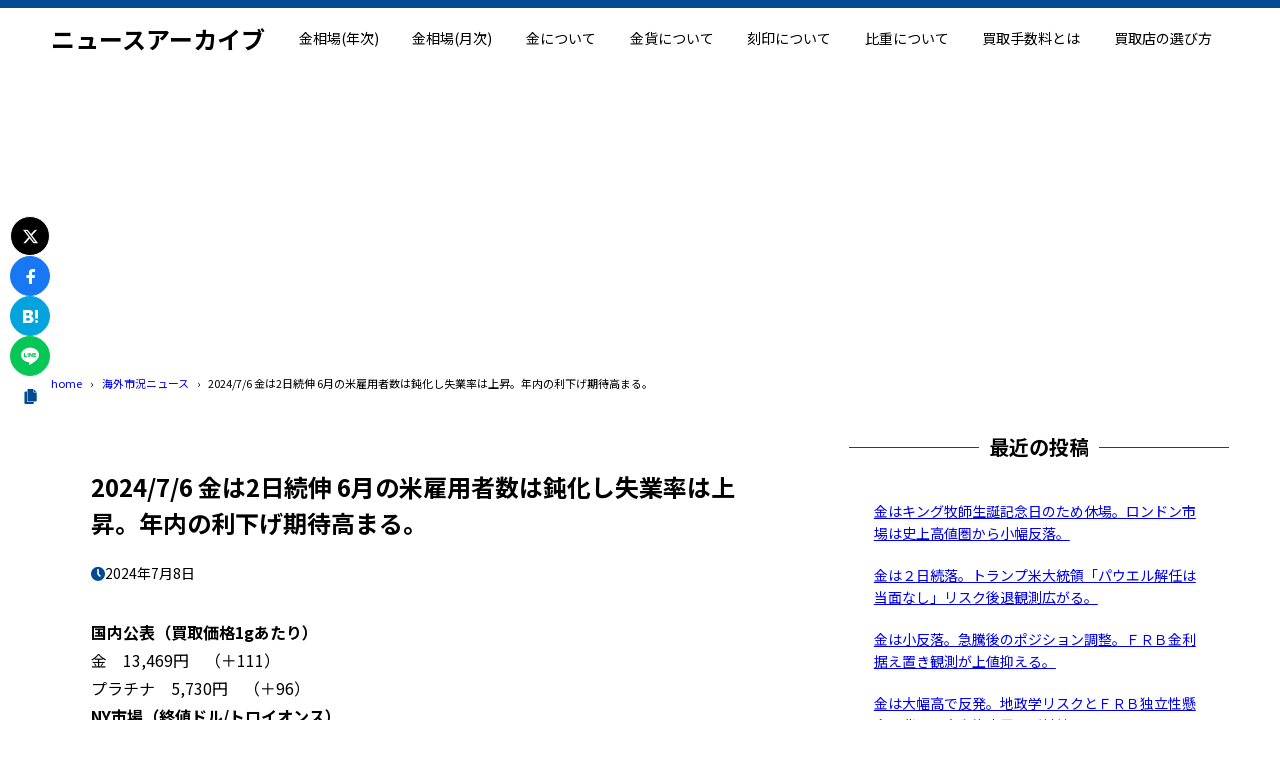

--- FILE ---
content_type: text/html; charset=UTF-8
request_url: https://www.kinzoku.jp/blog/11356/
body_size: 12471
content:
<!DOCTYPE html>
<html lang="ja">
<head>
<meta charset="UTF-8" />
<meta name="viewport" content="width=device-width,initial-scale=1" />
<meta name="format-detection" content="telephone=no" />

<title>2024/7/6 金は2日続伸 6月の米雇用者数は鈍化し失業率は上昇。年内の利下げ期待高まる。 - ニュースアーカイブ</title>
<meta property="og:title" content="2024/7/6 金は2日続伸 6月の米雇用者数は鈍化し失業率は上昇。年内の利下げ期待高まる。 - ニュースアーカイブ" />
<meta property="og:site_name" content="ニュースアーカイブ" />
<meta name="description" content="国内公表（買取価格1gあたり）金　13,469円　（＋111）プラチナ　5,730円　（＋96）NY市場（終値ドル/トロイオンス）NY金　2,397.70ドル （＋28.30）NYプラチナ　1,046.00ドル （＋32.60）7/5、ニュ･･･" />
<meta property="og:description" content="国内公表（買取価格1gあたり）金　13,469円　（＋111）プラチナ　5,730円　（＋96）NY市場（終値ドル/トロイオンス）NY金　2,397.70ドル （＋28.30）NYプラチナ　1,046.00ドル （＋32.60）7/5、ニュ･･･" />
<meta property="og:type" content="website" />

<meta property="og:url" content="https://www.kinzoku.jp/blog/11356/" />
<link rel="canonical" href="https://www.kinzoku.jp/blog/11356/" />
<meta property="og:image" content="https://www.kinzoku.jp/blog/wp-content/themes/syn-ownd/assets/images/common/noimage.png" />
<meta name="twitter:image" content="https://www.kinzoku.jp/blog/wp-content/themes/syn-ownd/assets/images/common/noimage.png" />
<meta name="twitter:card" content="summary_large_image" />

<meta name='robots' content='max-image-preview:large' />
	<style>img:is([sizes="auto" i], [sizes^="auto," i]) { contain-intrinsic-size: 3000px 1500px }</style>
	<link rel='dns-prefetch' href='//fonts.googleapis.com' />
<link href='https://fonts.googleapis.com' crossorigin='' rel='preconnect' />
<link href='https://fonts.gstatic.com' crossorigin='1' rel='preconnect' />
<link rel="alternate" type="application/rss+xml" title="ニュースアーカイブ &raquo; フィード" href="https://www.kinzoku.jp/blog/feed/" />
<link rel="alternate" type="application/rss+xml" title="ニュースアーカイブ &raquo; コメントフィード" href="https://www.kinzoku.jp/blog/comments/feed/" />
<link rel="alternate" type="application/rss+xml" title="ニュースアーカイブ &raquo; 2024/7/6 金は2日続伸 6月の米雇用者数は鈍化し失業率は上昇。年内の利下げ期待高まる。 のコメントのフィード" href="https://www.kinzoku.jp/blog/11356/feed/" />
<link crossorigin="anonymous" rel='stylesheet' id='synx-fontfamily-css' href='https://fonts.googleapis.com/css2?family=Noto+Sans+JP%3Awght%40100..900&#038;display=swap&#038;ver=0.0.0' type='text/css' media='all' />
<link rel='stylesheet' id='wp-block-library-css' href='https://www.kinzoku.jp/blog/wp-includes/css/dist/block-library/style.min.css?ver=a6245d88c836be02a45f4b5351e45025' type='text/css' media='all' />
<style id='synx-block-toolbar-icon-style-inline-css' type='text/css'>
.synx-inline-icon{display:inline-block;line-height:inherit;margin:0 .1em;position:relative}.synx-inline-icon:before{background-color:currentColor;content:"";display:block;height:1em;inset:0;margin:auto 0;-webkit-mask-image:var(--svg-icon);mask-image:var(--svg-icon);-webkit-mask-position:center;mask-position:center;-webkit-mask-repeat:no-repeat;mask-repeat:no-repeat;-webkit-mask-size:contain;mask-size:contain;max-width:1em;position:absolute;width:100%}.synx-inline-icon:has(.synx-fz):before{content:none}.synx-inline-icon .synx-fz{position:relative}.synx-inline-icon .synx-fz:before{background-color:currentColor;content:"";display:block;height:1em;inset:0;margin:auto 0;-webkit-mask-image:var(--svg-icon);mask-image:var(--svg-icon);-webkit-mask-position:center;mask-position:center;-webkit-mask-repeat:no-repeat;mask-repeat:no-repeat;-webkit-mask-size:contain;mask-size:contain;max-width:1em;pointer-events:none;position:absolute;width:100%}.synx-inline-icon:has(.has-inline-color):before{content:none}.synx-inline-icon .has-inline-color{position:relative}.synx-inline-icon .has-inline-color:before{background-color:currentColor;content:"";display:block;height:1em;inset:0;margin:auto 0;-webkit-mask-image:var(--svg-icon);mask-image:var(--svg-icon);-webkit-mask-position:center;mask-position:center;-webkit-mask-repeat:no-repeat;mask-repeat:no-repeat;-webkit-mask-size:contain;mask-size:contain;max-width:1em;pointer-events:none;position:absolute;width:100%}

</style>
<link rel='stylesheet' id='quads-style-css-css' href='https://www.kinzoku.jp/blog/wp-content/plugins/quick-adsense-reloaded/includes/gutenberg/dist/blocks.style.build.css?ver=2.0.98.1' type='text/css' media='all' />
<style id='global-styles-inline-css' type='text/css'>
:root{--wp--preset--aspect-ratio--square: 1;--wp--preset--aspect-ratio--4-3: 4/3;--wp--preset--aspect-ratio--3-4: 3/4;--wp--preset--aspect-ratio--3-2: 3/2;--wp--preset--aspect-ratio--2-3: 2/3;--wp--preset--aspect-ratio--16-9: 16/9;--wp--preset--aspect-ratio--9-16: 9/16;--wp--preset--color--black: #000000;--wp--preset--color--cyan-bluish-gray: #abb8c3;--wp--preset--color--white: #ffffff;--wp--preset--color--pale-pink: #f78da7;--wp--preset--color--vivid-red: #cf2e2e;--wp--preset--color--luminous-vivid-orange: #ff6900;--wp--preset--color--luminous-vivid-amber: #fcb900;--wp--preset--color--light-green-cyan: #7bdcb5;--wp--preset--color--vivid-green-cyan: #00d084;--wp--preset--color--pale-cyan-blue: #8ed1fc;--wp--preset--color--vivid-cyan-blue: #0693e3;--wp--preset--color--vivid-purple: #9b51e0;--wp--preset--color--maincolor: var(--color-main);--wp--preset--color--linkcolor: var(--color-link);--wp--preset--color--customcolor-01: var(--color-elight01);--wp--preset--color--customcolor-02: var(--color-elight02);--wp--preset--color--customcolor-03: var(--color-elight03);--wp--preset--color--customcolor-04: var(--color-elight04);--wp--preset--color--textcolor: var(--color-text);--wp--preset--color--text-6-color: color-mix(in srgb,var(--color-text) 6%,var(--color-background));--wp--preset--color--text-8-color: color-mix(in srgb,var(--color-text) 8%,var(--color-background));--wp--preset--color--text-50-color: color-mix(in srgb,var(--color-text) 50%,var(--color-background));--wp--preset--color--text-80-color: color-mix(in srgb,var(--color-text) 80%,var(--color-background));--wp--preset--gradient--vivid-cyan-blue-to-vivid-purple: linear-gradient(135deg,rgba(6,147,227,1) 0%,rgb(155,81,224) 100%);--wp--preset--gradient--light-green-cyan-to-vivid-green-cyan: linear-gradient(135deg,rgb(122,220,180) 0%,rgb(0,208,130) 100%);--wp--preset--gradient--luminous-vivid-amber-to-luminous-vivid-orange: linear-gradient(135deg,rgba(252,185,0,1) 0%,rgba(255,105,0,1) 100%);--wp--preset--gradient--luminous-vivid-orange-to-vivid-red: linear-gradient(135deg,rgba(255,105,0,1) 0%,rgb(207,46,46) 100%);--wp--preset--gradient--very-light-gray-to-cyan-bluish-gray: linear-gradient(135deg,rgb(238,238,238) 0%,rgb(169,184,195) 100%);--wp--preset--gradient--cool-to-warm-spectrum: linear-gradient(135deg,rgb(74,234,220) 0%,rgb(151,120,209) 20%,rgb(207,42,186) 40%,rgb(238,44,130) 60%,rgb(251,105,98) 80%,rgb(254,248,76) 100%);--wp--preset--gradient--blush-light-purple: linear-gradient(135deg,rgb(255,206,236) 0%,rgb(152,150,240) 100%);--wp--preset--gradient--blush-bordeaux: linear-gradient(135deg,rgb(254,205,165) 0%,rgb(254,45,45) 50%,rgb(107,0,62) 100%);--wp--preset--gradient--luminous-dusk: linear-gradient(135deg,rgb(255,203,112) 0%,rgb(199,81,192) 50%,rgb(65,88,208) 100%);--wp--preset--gradient--pale-ocean: linear-gradient(135deg,rgb(255,245,203) 0%,rgb(182,227,212) 50%,rgb(51,167,181) 100%);--wp--preset--gradient--electric-grass: linear-gradient(135deg,rgb(202,248,128) 0%,rgb(113,206,126) 100%);--wp--preset--gradient--midnight: linear-gradient(135deg,rgb(2,3,129) 0%,rgb(40,116,252) 100%);--wp--preset--gradient--main-gradation: linear-gradient(to left, var(--color-main-gradation-custom, var(--color-main-gradation, var(--color-main))) 0%, var(--color-main) 100%);--wp--preset--font-size--small: 0.75em;--wp--preset--font-size--medium: 0.9em;--wp--preset--font-size--large: 1.1em;--wp--preset--font-size--x-large: 1.25em;--wp--preset--font-size--xx-large: 1.6em;--wp--preset--font-family--system-font: -apple-system,BlinkMacSystemFont,"Segoe UI",Roboto,Oxygen-Sans,Ubuntu,Cantarell, "Helvetica Neue",sans-serif;--wp--preset--font-family--helvetica-arial: Helvetica Neue, Helvetica, Arial, sans-serif;--wp--preset--spacing--20: 2rem;--wp--preset--spacing--30: 0.67rem;--wp--preset--spacing--40: 30px;--wp--preset--spacing--50: clamp(30px, 5vw, 50px);--wp--preset--spacing--60: clamp(30px, 7vw, 70px);--wp--preset--spacing--70: clamp(50px, 7vw, 90px);--wp--preset--spacing--80: clamp(70px, 10vw, 140px);--wp--preset--spacing--10: 1rem;--wp--preset--shadow--natural: 6px 6px 9px rgba(0, 0, 0, 0.2);--wp--preset--shadow--deep: 12px 12px 50px rgba(0, 0, 0, 0.4);--wp--preset--shadow--sharp: 6px 6px 0px rgba(0, 0, 0, 0.2);--wp--preset--shadow--outlined: 6px 6px 0px -3px rgba(255, 255, 255, 1), 6px 6px rgba(0, 0, 0, 1);--wp--preset--shadow--crisp: 6px 6px 0px rgba(0, 0, 0, 1);--wp--preset--shadow--lg: 4px 4px 6px -1px rgb(0 0 0 / 0.2), 0 2px 4px -2px rgb(0 0 0 / 0.3);}:root { --wp--style--global--content-size: var(--container-width-narrow);--wp--style--global--wide-size: var(--container-width); }:where(body) { margin: 0; }.wp-site-blocks > .alignleft { float: left; margin-right: 2em; }.wp-site-blocks > .alignright { float: right; margin-left: 2em; }.wp-site-blocks > .aligncenter { justify-content: center; margin-left: auto; margin-right: auto; }:where(.wp-site-blocks) > * { margin-block-start: var(--wp--preset--spacing--20); margin-block-end: 0; }:where(.wp-site-blocks) > :first-child { margin-block-start: 0; }:where(.wp-site-blocks) > :last-child { margin-block-end: 0; }:root { --wp--style--block-gap: var(--wp--preset--spacing--20); }:root :where(.is-layout-flow) > :first-child{margin-block-start: 0;}:root :where(.is-layout-flow) > :last-child{margin-block-end: 0;}:root :where(.is-layout-flow) > *{margin-block-start: var(--wp--preset--spacing--20);margin-block-end: 0;}:root :where(.is-layout-constrained) > :first-child{margin-block-start: 0;}:root :where(.is-layout-constrained) > :last-child{margin-block-end: 0;}:root :where(.is-layout-constrained) > *{margin-block-start: var(--wp--preset--spacing--20);margin-block-end: 0;}:root :where(.is-layout-flex){gap: var(--wp--preset--spacing--20);}:root :where(.is-layout-grid){gap: var(--wp--preset--spacing--20);}.is-layout-flow > .alignleft{float: left;margin-inline-start: 0;margin-inline-end: 2em;}.is-layout-flow > .alignright{float: right;margin-inline-start: 2em;margin-inline-end: 0;}.is-layout-flow > .aligncenter{margin-left: auto !important;margin-right: auto !important;}.is-layout-constrained > .alignleft{float: left;margin-inline-start: 0;margin-inline-end: 2em;}.is-layout-constrained > .alignright{float: right;margin-inline-start: 2em;margin-inline-end: 0;}.is-layout-constrained > .aligncenter{margin-left: auto !important;margin-right: auto !important;}.is-layout-constrained > :where(:not(.alignleft):not(.alignright):not(.alignfull)){max-width: var(--wp--style--global--content-size);margin-left: auto !important;margin-right: auto !important;}.is-layout-constrained > .alignwide{max-width: var(--wp--style--global--wide-size);}body .is-layout-flex{display: flex;}.is-layout-flex{flex-wrap: wrap;align-items: center;}.is-layout-flex > :is(*, div){margin: 0;}body .is-layout-grid{display: grid;}.is-layout-grid > :is(*, div){margin: 0;}body{background-color: var(--color-background);color: var(--color-text);padding-top: 0px;padding-right: 0px;padding-bottom: 0px;padding-left: 0px;}a:where(:not(.wp-element-button)){color: var(--color-link);text-decoration: underline;}h1{font-size: var(--wp--preset--font-size--xx-large);font-weight: 700;}:root :where(.wp-element-button, .wp-block-button__link){background-color: var(--color-main);border-width: 0;color: #ffffff;font-family: inherit;font-size: inherit;line-height: inherit;padding: calc(0.667em + 2px) calc(1.333em + 2px);text-decoration: none;}:root :where(.wp-element-caption, .wp-block-audio figcaption, .wp-block-embed figcaption, .wp-block-gallery figcaption, .wp-block-image figcaption, .wp-block-table figcaption, .wp-block-video figcaption){font-size: var(--wp--preset--font-size--small);line-height: 1.4;}.has-black-color{color: var(--wp--preset--color--black) !important;}.has-cyan-bluish-gray-color{color: var(--wp--preset--color--cyan-bluish-gray) !important;}.has-white-color{color: var(--wp--preset--color--white) !important;}.has-pale-pink-color{color: var(--wp--preset--color--pale-pink) !important;}.has-vivid-red-color{color: var(--wp--preset--color--vivid-red) !important;}.has-luminous-vivid-orange-color{color: var(--wp--preset--color--luminous-vivid-orange) !important;}.has-luminous-vivid-amber-color{color: var(--wp--preset--color--luminous-vivid-amber) !important;}.has-light-green-cyan-color{color: var(--wp--preset--color--light-green-cyan) !important;}.has-vivid-green-cyan-color{color: var(--wp--preset--color--vivid-green-cyan) !important;}.has-pale-cyan-blue-color{color: var(--wp--preset--color--pale-cyan-blue) !important;}.has-vivid-cyan-blue-color{color: var(--wp--preset--color--vivid-cyan-blue) !important;}.has-vivid-purple-color{color: var(--wp--preset--color--vivid-purple) !important;}.has-maincolor-color{color: var(--wp--preset--color--maincolor) !important;}.has-linkcolor-color{color: var(--wp--preset--color--linkcolor) !important;}.has-customcolor-01-color{color: var(--wp--preset--color--customcolor-01) !important;}.has-customcolor-02-color{color: var(--wp--preset--color--customcolor-02) !important;}.has-customcolor-03-color{color: var(--wp--preset--color--customcolor-03) !important;}.has-customcolor-04-color{color: var(--wp--preset--color--customcolor-04) !important;}.has-textcolor-color{color: var(--wp--preset--color--textcolor) !important;}.has-text-6-color-color{color: var(--wp--preset--color--text-6-color) !important;}.has-text-8-color-color{color: var(--wp--preset--color--text-8-color) !important;}.has-text-50-color-color{color: var(--wp--preset--color--text-50-color) !important;}.has-text-80-color-color{color: var(--wp--preset--color--text-80-color) !important;}.has-black-background-color{background-color: var(--wp--preset--color--black) !important;}.has-cyan-bluish-gray-background-color{background-color: var(--wp--preset--color--cyan-bluish-gray) !important;}.has-white-background-color{background-color: var(--wp--preset--color--white) !important;}.has-pale-pink-background-color{background-color: var(--wp--preset--color--pale-pink) !important;}.has-vivid-red-background-color{background-color: var(--wp--preset--color--vivid-red) !important;}.has-luminous-vivid-orange-background-color{background-color: var(--wp--preset--color--luminous-vivid-orange) !important;}.has-luminous-vivid-amber-background-color{background-color: var(--wp--preset--color--luminous-vivid-amber) !important;}.has-light-green-cyan-background-color{background-color: var(--wp--preset--color--light-green-cyan) !important;}.has-vivid-green-cyan-background-color{background-color: var(--wp--preset--color--vivid-green-cyan) !important;}.has-pale-cyan-blue-background-color{background-color: var(--wp--preset--color--pale-cyan-blue) !important;}.has-vivid-cyan-blue-background-color{background-color: var(--wp--preset--color--vivid-cyan-blue) !important;}.has-vivid-purple-background-color{background-color: var(--wp--preset--color--vivid-purple) !important;}.has-maincolor-background-color{background-color: var(--wp--preset--color--maincolor) !important;}.has-linkcolor-background-color{background-color: var(--wp--preset--color--linkcolor) !important;}.has-customcolor-01-background-color{background-color: var(--wp--preset--color--customcolor-01) !important;}.has-customcolor-02-background-color{background-color: var(--wp--preset--color--customcolor-02) !important;}.has-customcolor-03-background-color{background-color: var(--wp--preset--color--customcolor-03) !important;}.has-customcolor-04-background-color{background-color: var(--wp--preset--color--customcolor-04) !important;}.has-textcolor-background-color{background-color: var(--wp--preset--color--textcolor) !important;}.has-text-6-color-background-color{background-color: var(--wp--preset--color--text-6-color) !important;}.has-text-8-color-background-color{background-color: var(--wp--preset--color--text-8-color) !important;}.has-text-50-color-background-color{background-color: var(--wp--preset--color--text-50-color) !important;}.has-text-80-color-background-color{background-color: var(--wp--preset--color--text-80-color) !important;}.has-black-border-color{border-color: var(--wp--preset--color--black) !important;}.has-cyan-bluish-gray-border-color{border-color: var(--wp--preset--color--cyan-bluish-gray) !important;}.has-white-border-color{border-color: var(--wp--preset--color--white) !important;}.has-pale-pink-border-color{border-color: var(--wp--preset--color--pale-pink) !important;}.has-vivid-red-border-color{border-color: var(--wp--preset--color--vivid-red) !important;}.has-luminous-vivid-orange-border-color{border-color: var(--wp--preset--color--luminous-vivid-orange) !important;}.has-luminous-vivid-amber-border-color{border-color: var(--wp--preset--color--luminous-vivid-amber) !important;}.has-light-green-cyan-border-color{border-color: var(--wp--preset--color--light-green-cyan) !important;}.has-vivid-green-cyan-border-color{border-color: var(--wp--preset--color--vivid-green-cyan) !important;}.has-pale-cyan-blue-border-color{border-color: var(--wp--preset--color--pale-cyan-blue) !important;}.has-vivid-cyan-blue-border-color{border-color: var(--wp--preset--color--vivid-cyan-blue) !important;}.has-vivid-purple-border-color{border-color: var(--wp--preset--color--vivid-purple) !important;}.has-maincolor-border-color{border-color: var(--wp--preset--color--maincolor) !important;}.has-linkcolor-border-color{border-color: var(--wp--preset--color--linkcolor) !important;}.has-customcolor-01-border-color{border-color: var(--wp--preset--color--customcolor-01) !important;}.has-customcolor-02-border-color{border-color: var(--wp--preset--color--customcolor-02) !important;}.has-customcolor-03-border-color{border-color: var(--wp--preset--color--customcolor-03) !important;}.has-customcolor-04-border-color{border-color: var(--wp--preset--color--customcolor-04) !important;}.has-textcolor-border-color{border-color: var(--wp--preset--color--textcolor) !important;}.has-text-6-color-border-color{border-color: var(--wp--preset--color--text-6-color) !important;}.has-text-8-color-border-color{border-color: var(--wp--preset--color--text-8-color) !important;}.has-text-50-color-border-color{border-color: var(--wp--preset--color--text-50-color) !important;}.has-text-80-color-border-color{border-color: var(--wp--preset--color--text-80-color) !important;}.has-vivid-cyan-blue-to-vivid-purple-gradient-background{background: var(--wp--preset--gradient--vivid-cyan-blue-to-vivid-purple) !important;}.has-light-green-cyan-to-vivid-green-cyan-gradient-background{background: var(--wp--preset--gradient--light-green-cyan-to-vivid-green-cyan) !important;}.has-luminous-vivid-amber-to-luminous-vivid-orange-gradient-background{background: var(--wp--preset--gradient--luminous-vivid-amber-to-luminous-vivid-orange) !important;}.has-luminous-vivid-orange-to-vivid-red-gradient-background{background: var(--wp--preset--gradient--luminous-vivid-orange-to-vivid-red) !important;}.has-very-light-gray-to-cyan-bluish-gray-gradient-background{background: var(--wp--preset--gradient--very-light-gray-to-cyan-bluish-gray) !important;}.has-cool-to-warm-spectrum-gradient-background{background: var(--wp--preset--gradient--cool-to-warm-spectrum) !important;}.has-blush-light-purple-gradient-background{background: var(--wp--preset--gradient--blush-light-purple) !important;}.has-blush-bordeaux-gradient-background{background: var(--wp--preset--gradient--blush-bordeaux) !important;}.has-luminous-dusk-gradient-background{background: var(--wp--preset--gradient--luminous-dusk) !important;}.has-pale-ocean-gradient-background{background: var(--wp--preset--gradient--pale-ocean) !important;}.has-electric-grass-gradient-background{background: var(--wp--preset--gradient--electric-grass) !important;}.has-midnight-gradient-background{background: var(--wp--preset--gradient--midnight) !important;}.has-main-gradation-gradient-background{background: var(--wp--preset--gradient--main-gradation) !important;}.has-small-font-size{font-size: var(--wp--preset--font-size--small) !important;}.has-medium-font-size{font-size: var(--wp--preset--font-size--medium) !important;}.has-large-font-size{font-size: var(--wp--preset--font-size--large) !important;}.has-x-large-font-size{font-size: var(--wp--preset--font-size--x-large) !important;}.has-xx-large-font-size{font-size: var(--wp--preset--font-size--xx-large) !important;}.has-system-font-font-family{font-family: var(--wp--preset--font-family--system-font) !important;}.has-helvetica-arial-font-family{font-family: var(--wp--preset--font-family--helvetica-arial) !important;}
:root :where(.wp-block-button .wp-block-button__link){border-radius: var(--oval-common);}
:root :where(.wp-block-pullquote){border-top-color: currentColor;border-top-width: 2px;border-top-style: solid;border-bottom-color: currentColor;border-bottom-width: 2px;border-bottom-style: solid;font-size: var(--wp--preset--font-size--large);line-height: 1.6;padding-top: 2.5em;padding-right: 1.5em;padding-bottom: 2.5em;padding-left: 1.5em;}
:root :where(.wp-block-pullquote cite){font-size: var(--wp--preset--font-size--small);font-style: italic;padding-top: 2.5em;}
:root :where(.wp-block-avatar img){border-radius: 100vh;}
:root :where(.wp-block-comment-content){font-size: var(--wp--preset--font-size--medium);margin-top: 1em;}
:root :where(.wp-block-quote cite){text-align: right;}
:root :where(.wp-block-social-links-is-layout-flow) > :first-child{margin-block-start: 0;}:root :where(.wp-block-social-links-is-layout-flow) > :last-child{margin-block-end: 0;}:root :where(.wp-block-social-links-is-layout-flow) > *{margin-block-start: var(--wp--preset--spacing--10);margin-block-end: 0;}:root :where(.wp-block-social-links-is-layout-constrained) > :first-child{margin-block-start: 0;}:root :where(.wp-block-social-links-is-layout-constrained) > :last-child{margin-block-end: 0;}:root :where(.wp-block-social-links-is-layout-constrained) > *{margin-block-start: var(--wp--preset--spacing--10);margin-block-end: 0;}:root :where(.wp-block-social-links-is-layout-flex){gap: var(--wp--preset--spacing--10);}:root :where(.wp-block-social-links-is-layout-grid){gap: var(--wp--preset--spacing--10);}
:root :where(.wp-block-separator){border-top-width: 1px;border-top-style: solid;}
</style>
<link rel='stylesheet' id='synx-icon-style-css' href='https://www.kinzoku.jp/blog/wp-content/themes/syn-ownd/assets/css/vendor/synx-icon.css?ver=0.0.0' type='text/css' media='all' />
<link rel='stylesheet' id='synx-editor-front-style-css' href='https://www.kinzoku.jp/blog/wp-content/themes/syn-ownd/assets/css/editor_front.css?ver=1764134169' type='text/css' media='all' />
<link rel='stylesheet' id='synx-swiper-style-css' href='https://www.kinzoku.jp/blog/wp-content/themes/syn-ownd/assets/css/vendor/swiper-bundle.min.css?ver=1764134169' type='text/css' media='all' />
<link rel='stylesheet' id='synx-single-style-css' href='https://www.kinzoku.jp/blog/wp-content/themes/syn-ownd/assets/css/single.css?ver=1764134169' type='text/css' media='all' />
<style id='synx-custom-css-front-inline-css' type='text/css'>
:root{--color-hdr-news-bg:#D8462F;--color-hdr-news-font:#ffffff;--logo-height-pc:40;--logo-height-sp:30;--logo-height-fixed-pc:30;--logo-height-fixed-sp:30;--ftrlogo-height-pc:40;--ftrlogo-height-sp:30;--top-slider-img:1.91 / 1}
</style>
<script type="text/javascript" src="https://www.kinzoku.jp/blog/wp-content/themes/syn-ownd/assets/js/vendor/jquery-3.7.0.min.js?ver=0.0.0" id="synx-jquery-js"></script>
<link rel="https://api.w.org/" href="https://www.kinzoku.jp/blog/wp-json/" /><link rel="alternate" title="JSON" type="application/json" href="https://www.kinzoku.jp/blog/wp-json/wp/v2/posts/11356" /><link rel='shortlink' href='https://www.kinzoku.jp/blog/?p=11356' />
<link rel="alternate" title="oEmbed (JSON)" type="application/json+oembed" href="https://www.kinzoku.jp/blog/wp-json/oembed/1.0/embed?url=https%3A%2F%2Fwww.kinzoku.jp%2Fblog%2F11356%2F" />
<link rel="alternate" title="oEmbed (XML)" type="text/xml+oembed" href="https://www.kinzoku.jp/blog/wp-json/oembed/1.0/embed?url=https%3A%2F%2Fwww.kinzoku.jp%2Fblog%2F11356%2F&#038;format=xml" />
<script>document.cookie = 'quads_browser_width='+screen.width;</script><!-- Analytics by WP Statistics - https://wp-statistics.com -->
<link rel="amphtml" href="https://www.kinzoku.jp/blog/11356/amp/"><style id="custom-css-04">:root {--fontsize: clamp(16px, calc(100 / 786 * 16 * 1vw), 16px);--fontfamily: "Noto Sans JP", sans-serif;--color-text: #000000;--color-link: #0069ad;--color-background: #ffffff;--color-main: #004a93;--color-main-gradation: hsl(from var(--color-main) calc(h - 20) calc(s + 10) calc(l + 10));--shadow-common: 0.08;--round-common: 15px;--oval-common: 100vh;--color-edark01: #D8462F;--color-elight01: #FFF0F5;--color-edark02: #42914F;--color-elight02: #E8FCE8;--color-edark03: #10318A;--color-elight03: #E0EDFF;--color-edark04: #E38401;--color-elight04: #FBECD8;--container-width: 1260px;--container-width-narrow: 1020px;}</style>		<style type="text/css" id="wp-custom-css">
			/*No Imageを非表示*/
.common-list__img {
    display: none;
}		</style>
		</head>

<body id="gotop" class="wp-singular post-template-default single single-post postid-11356 single-format-standard wp-theme-syn-ownd">

<header class="hdr">
		<div class="hdr__catchphrase">
		<div class="container"></div>
	</div>
	<div class="container hdr__detail">
	<div class="hdr__logo">
		<p class="hdr__logo-ttl">
<a class="hdr__logo-link" href="https://www.kinzoku.jp/blog/">
ニュースアーカイブ
</a>
</p>
	</div>

	<div class="hdr__nav">		<nav class="ddmenu" aria-label="グローバルナビゲーション">
			<div class="ddmenu__inner">
				<ul id="menu-%e3%83%a1%e3%83%8b%e3%83%a5%e3%83%bc%e4%b8%8a%e9%83%a8" class="ddmenu__list"><li id="menu-item-2666" class="menu-item menu-item-type-custom menu-item-object-custom menu-item-2666"><a href="https://www.kinzoku.jp/annualchart/">金相場(年次)</a></li>
<li id="menu-item-2671" class="menu-item menu-item-type-custom menu-item-object-custom menu-item-2671"><a href="https://www.kinzoku.jp/chart/">金相場(月次)</a></li>
<li id="menu-item-2614" class="menu-item menu-item-type-custom menu-item-object-custom menu-item-2614"><a href="https://www.kinzoku.jp/gold/">金について</a></li>
<li id="menu-item-2615" class="menu-item menu-item-type-custom menu-item-object-custom menu-item-2615"><a href="https://www.kinzoku.jp/goldcoin/">金貨について</a></li>
<li id="menu-item-2617" class="menu-item menu-item-type-custom menu-item-object-custom menu-item-2617"><a href="https://www.kinzoku.jp/stamp/">刻印について</a></li>
<li id="menu-item-2618" class="menu-item menu-item-type-custom menu-item-object-custom menu-item-2618"><a href="https://www.kinzoku.jp/hydrometer/">比重について</a></li>
<li id="menu-item-2616" class="menu-item menu-item-type-custom menu-item-object-custom menu-item-2616"><a href="https://www.kinzoku.jp/commission/">買取手数料とは</a></li>
<li id="menu-item-2655" class="menu-item menu-item-type-custom menu-item-object-custom menu-item-2655"><a href="https://www.kinzoku.jp/buy/">買取店の選び方</a></li>
</ul>			</div>
		</nav>
		</div>		<div class="ham-menu-btn js-menu-btn is-md">
	<button class="ham-menu-btn__button" data-onclick="toggleMenu" aria-label="メニューを開く">
		<i class="ham-menu-btn__icon icon-menu" aria-hidden="true"></i>
		<span class="ham-menu-btn__text">Menu</span>
	</button>
	</div>
	</div>
</header>
<div class="hdr-fixed js-hdr-fixed">
	<div class="container hdr-fixed__inner">
	<div class="hdr-fixed__logo">
		<p class="hdr__logo-ttl hdr__logo-ttl--fixed">
		<a class="hdr__logo-link" href="https://www.kinzoku.jp/blog/">
			ニュースアーカイブ		</a>
		</p>
	</div>

	<div class="hdr__nav">		<nav class="ddmenu" aria-label="グローバルナビゲーション">
			<div class="ddmenu__inner">
				<ul id="menu-%e3%83%a1%e3%83%8b%e3%83%a5%e3%83%bc%e4%b8%8a%e9%83%a8-1" class="ddmenu__list"><li class="menu-item menu-item-type-custom menu-item-object-custom menu-item-2666"><a href="https://www.kinzoku.jp/annualchart/">金相場(年次)</a></li>
<li class="menu-item menu-item-type-custom menu-item-object-custom menu-item-2671"><a href="https://www.kinzoku.jp/chart/">金相場(月次)</a></li>
<li class="menu-item menu-item-type-custom menu-item-object-custom menu-item-2614"><a href="https://www.kinzoku.jp/gold/">金について</a></li>
<li class="menu-item menu-item-type-custom menu-item-object-custom menu-item-2615"><a href="https://www.kinzoku.jp/goldcoin/">金貨について</a></li>
<li class="menu-item menu-item-type-custom menu-item-object-custom menu-item-2617"><a href="https://www.kinzoku.jp/stamp/">刻印について</a></li>
<li class="menu-item menu-item-type-custom menu-item-object-custom menu-item-2618"><a href="https://www.kinzoku.jp/hydrometer/">比重について</a></li>
<li class="menu-item menu-item-type-custom menu-item-object-custom menu-item-2616"><a href="https://www.kinzoku.jp/commission/">買取手数料とは</a></li>
<li class="menu-item menu-item-type-custom menu-item-object-custom menu-item-2655"><a href="https://www.kinzoku.jp/buy/">買取店の選び方</a></li>
</ul>			</div>
		</nav>
		</div>		<div class="ham-menu-btn js-menu-btn is-md">
	<button class="ham-menu-btn__button" data-onclick="toggleMenu" aria-label="メニューを開く">
		<i class="ham-menu-btn__icon icon-menu" aria-hidden="true"></i>
		<span class="ham-menu-btn__text">Menu</span>
	</button>
	</div>
	</div>
</div>
<div class="ham-menu js-menu">
	<nav class="ham-menu__inner">
		<div class="ham-menu-btn is-close js-menu-btn">
	<button class="ham-menu-btn__button" data-onclick="toggleMenu" aria-label="メニューを閉じる">
		<i class="ham-menu-btn__icon icon-menu_close" aria-hidden="true"></i>
		<span class="ham-menu-btn__text">Close</span>
	</button>
	</div>
	<div class="ham-menu__nav">
		<ul id="menu-%e3%83%a1%e3%83%8b%e3%83%a5%e3%83%bc%e4%b8%8a%e9%83%a8-2" class="common-nav"><li class="menu-item menu-item-type-custom menu-item-object-custom menu-item-2666"><a href="https://www.kinzoku.jp/annualchart/">金相場(年次)</a></li>
<li class="menu-item menu-item-type-custom menu-item-object-custom menu-item-2671"><a href="https://www.kinzoku.jp/chart/">金相場(月次)</a></li>
<li class="menu-item menu-item-type-custom menu-item-object-custom menu-item-2614"><a href="https://www.kinzoku.jp/gold/">金について</a></li>
<li class="menu-item menu-item-type-custom menu-item-object-custom menu-item-2615"><a href="https://www.kinzoku.jp/goldcoin/">金貨について</a></li>
<li class="menu-item menu-item-type-custom menu-item-object-custom menu-item-2617"><a href="https://www.kinzoku.jp/stamp/">刻印について</a></li>
<li class="menu-item menu-item-type-custom menu-item-object-custom menu-item-2618"><a href="https://www.kinzoku.jp/hydrometer/">比重について</a></li>
<li class="menu-item menu-item-type-custom menu-item-object-custom menu-item-2616"><a href="https://www.kinzoku.jp/commission/">買取手数料とは</a></li>
<li class="menu-item menu-item-type-custom menu-item-object-custom menu-item-2655"><a href="https://www.kinzoku.jp/buy/">買取店の選び方</a></li>
</ul>	</div>
	</nav>
	<div class="ham-menu__bg js-menu-bg"></div>
</div>

<div class="breadcrumb is-head"><div class="container breadcrumb__inner"><ol class="breadcrumb__list" aria-label="Breadcrumb"><li><a href="https://www.kinzoku.jp/blog"><span>home</span></a></li><li><a href="https://www.kinzoku.jp/blog/category/gold-news/"><span>海外市況ニュース</span></a></li><li><span>2024/7/6 金は2日続伸 6月の米雇用者数は鈍化し失業率は上昇。年内の利下げ期待高まる。</span></li></ol><script type="application/ld+json">{
					"@context": "http://schema.org",
					"@type": "BreadcrumbList",
					"itemListElement": [{
						"@type": "ListItem",
						"position": 1,
						"item": {
							"@id": "https://www.kinzoku.jp/blog",
							"name": "home"
						}
					},{
						"@type": "ListItem",
						"position": 2,
						"item": {
							"@id": "https://www.kinzoku.jp/blog/category/gold-news/",
							"name": "海外市況ニュース"
						}
					},{
						"@type": "ListItem",
						"position": 3,
						"item": {
							"@id": "https://www.kinzoku.jp/blog/11356/",
							"name": "2024/7/6 金は2日続伸 6月の米雇用者数は鈍化し失業率は上昇。年内の利下げ期待高まる。"
						}
					}]
				}</script></div></div><div class="container main has-sidebar">
<main class="container main-content">
	<div class="main-content__inner entry js-sf-target">
	
			
			
			<div class="entry__head">
				<h1 class="entry__ttl">2024/7/6 金は2日続伸 6月の米雇用者数は鈍化し失業率は上昇。年内の利下げ期待高まる。</h1>

								<div class="entry-metas">
										<div class="entry-metas__timestamp">
																			<p class="entry-metas__timestamp-item">
								<i class="icon-time" aria-hidden="true"></i>2024年7月8日							</p>
											</div>
					
										
									</div>
				
							</div>

			<div class="entry__main">
				<article class="post-content">
					<dl class="dl－style02">
<dt>国内公表（買取価格1gあたり）</dt>
<dd>金　13,469円　（＋111）</dd>
<dd>プラチナ　5,730円　（＋96）</dd>
<dt>NY市場（終値ドル/トロイオンス）</dt>
<dd>NY金　2,397.70ドル （＋28.30）</dd>
<dd>NYプラチナ　1,046.00ドル （＋32.60）</dd>
</dl>
<p>7/5、ニューヨーク市場の金は2日続伸。始値2,365.80ドル、高値2,401.50ドル、安値2,356.00ドル、終値2,397.70ドル、前日比＋28.30（＋1.19％）。米労働省労働統計局（BLS）より6月の雇用統計が発表。非農業部門雇用者数は前月比で20万6000人となり、市場予想の19万人を上回った。前回は21万8000人（速報値27万2000人）に下方修正された。失業率は4.1%となり、市場予想の4.0%を上回った。前回は4.0%だった。平均時給は前月比で0.3%増と市場予想に一致。前回は0.4%増だった。前年同月比では3.9%増と市場予想に一致。前回は4.1%増だった。雇用者数の伸びが鈍化した一方で失業率は上昇した。他の雇用統計も労働需要の減速を示していて、米連邦準備制度理事会（FRB）による年内の利下げ期待が高まり、9月にも前倒しされるとの見方も浮上した。一方、FRBは半期に一度の金融安定報告を公表。金融システムは健全性と強靭性を維持しているとしつつ、脆弱性の兆候もみられると指摘。根強い住宅インフレにも言及し、「住宅サービスのインフレは最終的にはコロナ禍前のペースに戻る」としつつ、緩やかなものにとどまるかについては「大きな不確実性が残る」と記した。ニューヨーク・債券市場では米長期金利が低下し、利息や配当を生まない資産である金の強みとなった。外国為替市場では金利差は当面開いた状態が続くとの見方が根強く、対ドル主要通貨の重しとなっている。この日は金利差の縮小が意識されドルが弱含んだ。対ユーロでもドル売り優勢となり、ドル建てで売買される金は割安感が高まった。ただ、7日のフランス国民議会（下院）総選挙の決選投票を前に、ユーロの上値は限定的となった。金は米利下げ見通しを背景としたリスクの分散先としての需要。ウクライナや中東情勢の懸念を巡る安全資産としての需要で底堅く推移。また、来週にはインフレ指標として重視される米消費者物価指数（CPI）や、FRBパウエル議長の議会証言を控えているため、見極めたいとの思惑も広がった。</p>

<!-- WP QUADS Content Ad Plugin v. 2.0.98.1 -->
<div class="quads-location quads-ad2" id="quads-ad2" style="float:none;margin:10px 0 10px 0;text-align:center;">
<script async src="https://pagead2.googlesyndication.com/pagead/js/adsbygoogle.js?client=ca-pub-4053891731567233"
     crossorigin="anonymous"></script>
<!-- kinzoku blog 下部 -->
<ins class="adsbygoogle"
     style="display:block"
     data-ad-client="ca-pub-4053891731567233"
     data-ad-slot="4535054577"
     data-ad-format="auto"
     data-full-width-responsive="true"></ins>
<script>
     (adsbygoogle = window.adsbygoogle || []).push({});
</script>
</div>

				</article>

				
				
<div class="common-share">
	<p class="common-share__ttl">この記事をシェアする</p>

	<ul class="common-share__list">
							<li class="common-share__item">
					<a class="common-share__x" href="https://twitter.com/intent/tweet?url=https://www.kinzoku.jp/blog/11356/&#038;text=2024/7/6%20金は2日続伸%206月の米雇用者数は鈍化し失業率は上昇。年内の利下げ期待高まる。" target="_blank" rel="noopener noreferrer" title="Xにポストする" aria-label="Xにポストする">
						<i class="icon-sns_x"></i>
					</a>
				</li>
			
							<li class="common-share__item">
					<a class="common-share__fb" href="https://www.facebook.com/sharer/sharer.php?u=https://www.kinzoku.jp/blog/11356/" target="_blank" rel="noopener noreferrer" title="Facebookでシェアする" aria-label="Facebookでシェアする">
						<i class="icon-sns_fb"></i>
					</a>
				</li>
			
						<li class="common-share__item">
				<a class="common-share__hatebu" href="https://b.hatena.ne.jp/entry?url=https://www.kinzoku.jp/blog/11356/" target="_blank" rel="noopener noreferrer" title="はてなブックマークに追加" aria-label="はてなブックマークに追加"><i class="icon-sns_hatebu"></i></a>
			</li>
			
							<li class="common-share__item">
					<a class="common-share__line" href="https://social-plugins.line.me/lineit/share?url=https://www.kinzoku.jp/blog/11356/" target="_blank" rel="noopener noreferrer"  title="LINEで送る" aria-label="LINEで送る">
						<i class="icon-sns_line"></i>
					</a>
				</li>
			
							<li class="common-share__item">
					<a id="js-urlcopy" class="common-share__copy" href="#" data-urlcopy="https://www.kinzoku.jp/blog/11356/" title="URLをコピーする" aria-label="URLをコピーする">
						<i class="icon-document"></i>
					</a>
				</li>
				</ul>
</div>
				
							</div>

			
<div class="common-share-fixed">
	<ul class="common-share-fixed__list">

					<li class="common-share-fixed__item">
				<a class="common-share-fixed__link common-share-fixed__link--x" href="https://twitter.com/intent/tweet?url=https://www.kinzoku.jp/blog/11356/&#038;text=2024/7/6%20金は2日続伸%206月の米雇用者数は鈍化し失業率は上昇。年内の利下げ期待高まる。" target="_blank" rel="noopener noreferrer" title="Xにポストする" aria-label="Xにポストする">
					<i class="icon-sns_x"></i>
				</a>
			</li>
		
					<li class="common-share-fixed__item">
				<a class="common-share-fixed__link common-share-fixed__link--fb" href="https://www.facebook.com/sharer/sharer.php?u=https://www.kinzoku.jp/blog/11356/" target="_blank" rel="noopener noreferrer" title="Facebookでシェアする" aria-label="Facebookでシェアする">
					<i class="icon-sns_fb"></i>
				</a>
			</li>
		
					<li class="common-share-fixed__item">
				<a class="common-share-fixed__link common-share-fixed__link--hatebu" href="https://b.hatena.ne.jp/entry?url=https://www.kinzoku.jp/blog/11356/" target="_blank" rel="noopener noreferrer" title="はてなブックマークに追加" aria-label="はてなブックマークに追加"><i class="icon-sns_hatebu"></i></a>
			</li>
		
					<li class="common-share-fixed__item">
				<a class="common-share-fixed__link common-share-fixed__link--line" href="https://social-plugins.line.me/lineit/share?url=https://www.kinzoku.jp/blog/11356/" target="_blank" rel="noopener noreferrer"  title="LINEで送る" aria-label="LINEで送る">
					<i class="icon-sns_line"></i>
				</a>
			</li>
		
					<li class="common-share-fixed__item">
				<a id="js-urlcopy-fixed" class="common-share-fixed__link common-share-fixed__link--copy" href="#" data-urlcopy="https://www.kinzoku.jp/blog/11356/" title="URLをコピーする" aria-label="URLをコピーする">
					<i class="icon-document"></i>
				</a>
			</li>
			</ul>
</div>

				</div>

	<div class="entry-nav">
		<div class="entry-nav__inner">
							<p class="entry-nav__prev">
					<a href="https://www.kinzoku.jp/blog/11351/" rel="prev"><span class="entry-nav__text">前の記事</span></a>				</p>
			
							<p class="entry-nav__home">
					<a href="https://www.kinzoku.jp/blog">記事一覧へ戻る</a>
				</p>
			
							<p class="entry-nav__next">
					<a href="https://www.kinzoku.jp/blog/11360/" rel="next"><span class="entry-nav__text">次の記事</span></a>				</p>
					</div>
	</div>

			<section class="comments-area" id="comments">
	<div class="comments-area__inner">

		<h2 class="section__ttl comments-area__ttl">
			<span class="section__ttl--large">コメント</span>
			<span class="section__ttl--small">Comments</span>
		</h2>

		
		<div class="comments-area__main">
			<h3 class="comments-area__sttl">コメント一覧</h3>
						<p>コメントはありません。</p>
					</div>
	
					<div class="comments-area__respond comments-respond">
					<div id="respond" class="comment-respond">
		<h3 class="comments-area__sttl">コメントする <small><a rel="nofollow" id="cancel-comment-reply-link" href="/blog/11356/#respond" style="display:none;">返信を取り消す</a></small></h3><form action="https://www.kinzoku.jp/blog/wp-comments-post.php" method="post" id="commentform" class="comment-form"><p class="comment-form-comment"><label for="comment">コメント <span class="required">※</span></label> <textarea id="comment" name="comment" cols="45" rows="8" maxlength="65525" required="required"></textarea></p><p class="comment-form-author"><label for="author">名前</label> <input id="author" name="author" type="text" value="" size="30" maxlength="245" autocomplete="name" /></p>
<p class="comment-form-email"><label for="email">メール</label> <input id="email" name="email" type="text" value="" size="30" maxlength="100" autocomplete="email" /></p>
<p class="comment-form-url"><label for="url">サイト</label> <input id="url" name="url" type="text" value="" size="30" maxlength="200" autocomplete="url" /></p>
<p><img src="https://www.kinzoku.jp/blog/wp-content/siteguard/334662107.png" alt="CAPTCHA"></p><p><label for="siteguard_captcha">上に表示された文字を入力してください。</label><br /><input type="text" name="siteguard_captcha" id="siteguard_captcha" class="input" value="" size="10" aria-required="true" /><input type="hidden" name="siteguard_captcha_prefix" id="siteguard_captcha_prefix" value="334662107" /></p><p class="form-submit"><input name="submit" type="submit" id="submit" class="submit" value="コメントを送信" /> <input type='hidden' name='comment_post_ID' value='11356' id='comment_post_ID' />
<input type='hidden' name='comment_parent' id='comment_parent' value='0' />
</p> <p class="comment-form-aios-antibot-keys"><input type="hidden" name="96ny09ak" value="ojr4j9oh1pub" ><input type="hidden" name="u0nfwvwp" value="iih9cet7xr3d" ><input type="hidden" name="cv0ng5ff" value="6dc33d9cj56y" ><input type="hidden" name="aios_antibot_keys_expiry" id="aios_antibot_keys_expiry" value="1769299200"></p></form>	</div><!-- #respond -->
				</div>
		
					<div class="comments-area__trackback comments-trackback">
				<h3 class="comments-area__sttl">トラックバックURL</h3>
				<p class="comments-trackback__txt">
					https://www.kinzoku.jp/blog/11356/trackback/				</p>
			</div>
			</div>
</section>
	
		<section class="entry-relation">
		<div class="entry-relation__inner">
			<h2 class="section__ttl">
				<span class="section__ttl--large">関連記事</span>
				<span class="section__ttl--small">Relation Entry</span>
			</h2>
			<div class="common-list is-type-card">
						
	<article class="js-fadein common-list__item">
		<a class="common-list__link" href="https://www.kinzoku.jp/blog/12665/">
												<figure class="common-list__img" style="aspect-ratio: 1.91 / 1;">
						<img
							loading="lazy"
							src="https://www.kinzoku.jp/blog/wp-content/themes/syn-ownd/assets/images/common/noimage.png"
																width="1200" height="630"
														alt="金はキング牧師生誕記念日のため休場。ロンドン市場は史上高値圏から小幅反落。"
					/>
					</figure>
							
							<div class="common-list__content">
					<div class="common-list__txtarea">

													<div class="common-list__detail">
																										<div class="common-list__timestamp">
																															<p class="common-list__timestamp-item">
												<i class="icon-time" aria-hidden="true"></i>2026年1月21日											</p>
																			</div>
								
															</div>
						
																				<h3 class="common-list__ttl">金はキング牧師生誕記念日のため休場。ロンドン市場は史上高値圏から小幅反落。</h3>
						
						
						
						
						
					</div>
				</div>
					</a>
	</article>
							
	<article class="js-fadein common-list__item">
		<a class="common-list__link" href="https://www.kinzoku.jp/blog/12659/">
												<figure class="common-list__img" style="aspect-ratio: 1.91 / 1;">
						<img
							loading="lazy"
							src="https://www.kinzoku.jp/blog/wp-content/themes/syn-ownd/assets/images/common/noimage.png"
																width="1200" height="630"
														alt="金は２日続落。トランプ米大統領「パウエル解任は当面なし」リスク後退観測広がる。"
					/>
					</figure>
							
							<div class="common-list__content">
					<div class="common-list__txtarea">

													<div class="common-list__detail">
																										<div class="common-list__timestamp">
																															<p class="common-list__timestamp-item">
												<i class="icon-time" aria-hidden="true"></i>2026年1月20日											</p>
																			</div>
								
															</div>
						
																				<h3 class="common-list__ttl">金は２日続落。トランプ米大統領「パウエル解任は当面なし」リスク後退観測広がる。</h3>
						
						
						
						
						
					</div>
				</div>
					</a>
	</article>
							
	<article class="js-fadein common-list__item">
		<a class="common-list__link" href="https://www.kinzoku.jp/blog/12657/">
												<figure class="common-list__img" style="aspect-ratio: 1.91 / 1;">
						<img
							loading="lazy"
							src="https://www.kinzoku.jp/blog/wp-content/themes/syn-ownd/assets/images/common/noimage.png"
																width="1200" height="630"
														alt="金は小反落。急騰後のポジション調整。ＦＲＢ金利据え置き観測が上値抑える。"
					/>
					</figure>
							
							<div class="common-list__content">
					<div class="common-list__txtarea">

													<div class="common-list__detail">
																										<div class="common-list__timestamp">
																															<p class="common-list__timestamp-item">
												<i class="icon-time" aria-hidden="true"></i>2026年1月17日											</p>
																			</div>
								
															</div>
						
																				<h3 class="common-list__ttl">金は小反落。急騰後のポジション調整。ＦＲＢ金利据え置き観測が上値抑える。</h3>
						
						
						
						
						
					</div>
				</div>
					</a>
	</article>
					</div>
		</div>
	</section>
	</main>

<aside class="sidebar">
	
		<div id="recent-posts-5" class="sidebar-widget widget_recent_entries">
		<p class="widget-common__ttl">最近の投稿</p>
		<ul>
											<li>
					<a href="https://www.kinzoku.jp/blog/12665/">金はキング牧師生誕記念日のため休場。ロンドン市場は史上高値圏から小幅反落。</a>
									</li>
											<li>
					<a href="https://www.kinzoku.jp/blog/12659/">金は２日続落。トランプ米大統領「パウエル解任は当面なし」リスク後退観測広がる。</a>
									</li>
											<li>
					<a href="https://www.kinzoku.jp/blog/12657/">金は小反落。急騰後のポジション調整。ＦＲＢ金利据え置き観測が上値抑える。</a>
									</li>
											<li>
					<a href="https://www.kinzoku.jp/blog/12653/">金は大幅高で反発。地政学リスクとＦＲＢ独立性懸念を背景に安全資産需要が継続。</a>
									</li>
											<li>
					<a href="https://www.kinzoku.jp/blog/12647/">金は小幅安で３日ぶり反落。４６００ドル台乗せ後の調整局面。</a>
									</li>
					</ul>

		</div><div id="archives-4" class="sidebar-widget widget_archive"><p class="widget-common__ttl">アーカイブ</p>
			<ul>
					<li><a href='https://www.kinzoku.jp/blog/date/2026/01/'>2026年1月 <span class="count">(14)</span></a></li>
	<li><a href='https://www.kinzoku.jp/blog/date/2025/12/'>2025年12月 <span class="count">(21)</span></a></li>
	<li><a href='https://www.kinzoku.jp/blog/date/2025/11/'>2025年11月 <span class="count">(21)</span></a></li>
	<li><a href='https://www.kinzoku.jp/blog/date/2025/10/'>2025年10月 <span class="count">(23)</span></a></li>
	<li><a href='https://www.kinzoku.jp/blog/date/2025/09/'>2025年9月 <span class="count">(21)</span></a></li>
	<li><a href='https://www.kinzoku.jp/blog/date/2025/08/'>2025年8月 <span class="count">(22)</span></a></li>
	<li><a href='https://www.kinzoku.jp/blog/date/2025/07/'>2025年7月 <span class="count">(23)</span></a></li>
	<li><a href='https://www.kinzoku.jp/blog/date/2025/06/'>2025年6月 <span class="count">(20)</span></a></li>
	<li><a href='https://www.kinzoku.jp/blog/date/2025/05/'>2025年5月 <span class="count">(23)</span></a></li>
	<li><a href='https://www.kinzoku.jp/blog/date/2025/04/'>2025年4月 <span class="count">(22)</span></a></li>
	<li><a href='https://www.kinzoku.jp/blog/date/2025/03/'>2025年3月 <span class="count">(21)</span></a></li>
	<li><a href='https://www.kinzoku.jp/blog/date/2025/02/'>2025年2月 <span class="count">(20)</span></a></li>
	<li><a href='https://www.kinzoku.jp/blog/date/2025/01/'>2025年1月 <span class="count">(22)</span></a></li>
	<li><a href='https://www.kinzoku.jp/blog/date/2024/12/'>2024年12月 <span class="count">(21)</span></a></li>
	<li><a href='https://www.kinzoku.jp/blog/date/2024/11/'>2024年11月 <span class="count">(22)</span></a></li>
	<li><a href='https://www.kinzoku.jp/blog/date/2024/10/'>2024年10月 <span class="count">(22)</span></a></li>
	<li><a href='https://www.kinzoku.jp/blog/date/2024/09/'>2024年9月 <span class="count">(21)</span></a></li>
	<li><a href='https://www.kinzoku.jp/blog/date/2024/08/'>2024年8月 <span class="count">(23)</span></a></li>
	<li><a href='https://www.kinzoku.jp/blog/date/2024/07/'>2024年7月 <span class="count">(21)</span></a></li>
	<li><a href='https://www.kinzoku.jp/blog/date/2024/06/'>2024年6月 <span class="count">(20)</span></a></li>
	<li><a href='https://www.kinzoku.jp/blog/date/2024/05/'>2024年5月 <span class="count">(22)</span></a></li>
	<li><a href='https://www.kinzoku.jp/blog/date/2024/04/'>2024年4月 <span class="count">(21)</span></a></li>
	<li><a href='https://www.kinzoku.jp/blog/date/2024/03/'>2024年3月 <span class="count">(22)</span></a></li>
	<li><a href='https://www.kinzoku.jp/blog/date/2024/02/'>2024年2月 <span class="count">(21)</span></a></li>
	<li><a href='https://www.kinzoku.jp/blog/date/2024/01/'>2024年1月 <span class="count">(21)</span></a></li>
	<li><a href='https://www.kinzoku.jp/blog/date/2023/12/'>2023年12月 <span class="count">(22)</span></a></li>
	<li><a href='https://www.kinzoku.jp/blog/date/2023/11/'>2023年11月 <span class="count">(22)</span></a></li>
	<li><a href='https://www.kinzoku.jp/blog/date/2023/10/'>2023年10月 <span class="count">(21)</span></a></li>
	<li><a href='https://www.kinzoku.jp/blog/date/2023/09/'>2023年9月 <span class="count">(21)</span></a></li>
	<li><a href='https://www.kinzoku.jp/blog/date/2023/08/'>2023年8月 <span class="count">(23)</span></a></li>
	<li><a href='https://www.kinzoku.jp/blog/date/2023/07/'>2023年7月 <span class="count">(21)</span></a></li>
	<li><a href='https://www.kinzoku.jp/blog/date/2023/06/'>2023年6月 <span class="count">(22)</span></a></li>
	<li><a href='https://www.kinzoku.jp/blog/date/2023/05/'>2023年5月 <span class="count">(22)</span></a></li>
	<li><a href='https://www.kinzoku.jp/blog/date/2023/04/'>2023年4月 <span class="count">(21)</span></a></li>
	<li><a href='https://www.kinzoku.jp/blog/date/2023/03/'>2023年3月 <span class="count">(23)</span></a></li>
	<li><a href='https://www.kinzoku.jp/blog/date/2023/02/'>2023年2月 <span class="count">(20)</span></a></li>
	<li><a href='https://www.kinzoku.jp/blog/date/2023/01/'>2023年1月 <span class="count">(20)</span></a></li>
			</ul>

			</div>			<div class="sidebar-fixed js-sidebar-fixed">
			<div id="custom_html-8" class="widget_text sidebar-fixed-widget widget_custom_html"><p class="widget-common__ttl">サイト内検索</p><div class="textwidget custom-html-widget"><script async src="https://cse.google.com/cse.js?cx=0695ae08f12e54126"></script>
<div class="gcse-search"></div></div></div><div id="custom_html-9" class="widget_text sidebar-fixed-widget widget_custom_html"><div class="textwidget custom-html-widget"><script async src="https://pagead2.googlesyndication.com/pagead/js/adsbygoogle.js?client=ca-pub-4053891731567233"
     crossorigin="anonymous"></script>
<!-- kinzoku blog サイド 下部 -->
<ins class="adsbygoogle"
     style="display:block"
     data-ad-client="ca-pub-4053891731567233"
     data-ad-slot="3840844022"
     data-ad-format="auto"
     data-full-width-responsive="true"></ins>
<script>
     (adsbygoogle = window.adsbygoogle || []).push({});
</script></div></div>		</div>
	</aside>
</div>

<footer class="ftr">
	<div class="breadcrumb"><div class="container breadcrumb__inner"><ol class="breadcrumb__list" aria-label="Breadcrumb"><li><a href="https://www.kinzoku.jp/blog"><span>home</span></a></li><li><a href="https://www.kinzoku.jp/blog/category/gold-news/"><span>海外市況ニュース</span></a></li><li><span>2024/7/6 金は2日続伸 6月の米雇用者数は鈍化し失業率は上昇。年内の利下げ期待高まる。</span></li></ol></div></div>
	
	<!-- フッターナビゲーション -->
	
	<!-- フッターインフォメーション -->
	<div class="ftr-info">
		<div class="container ftr-info__inner">
			<p class="ftr-info__logo">
				<a class="ftr-info__logo-link" href="https://www.kinzoku.jp/blog/">
					ニュースアーカイブ				</a>
			</p>
			
					</div>
	</div>

	<!-- コピーライト -->
	<div class="ftr__copy">
		<small>
			© ニュースアーカイブ. All Rights Reserved.		</small>
	</div>
</footer>

<p class="return-top">
	<a href="#gotop" aria-label="ページの先頭へ"></a>
</p>

<script type="speculationrules">
{"prefetch":[{"source":"document","where":{"and":[{"href_matches":"\/blog\/*"},{"not":{"href_matches":["\/blog\/wp-*.php","\/blog\/wp-admin\/*","\/blog\/wp-content\/uploads\/*","\/blog\/wp-content\/*","\/blog\/wp-content\/plugins\/*","\/blog\/wp-content\/themes\/syn-ownd\/*","\/blog\/*\\?(.+)"]}},{"not":{"selector_matches":"a[rel~=\"nofollow\"]"}},{"not":{"selector_matches":".no-prefetch, .no-prefetch a"}}]},"eagerness":"conservative"}]}
</script>
		<style>
			:root {
				-webkit-user-select: none;
				-webkit-touch-callout: none;
				-ms-user-select: none;
				-moz-user-select: none;
				user-select: none;
			}
		</style>
		<script type="text/javascript">
			/*<![CDATA[*/
			document.oncontextmenu = function(event) {
				if (event.target.tagName != 'INPUT' && event.target.tagName != 'TEXTAREA') {
					event.preventDefault();
				}
			};
			document.ondragstart = function() {
				if (event.target.tagName != 'INPUT' && event.target.tagName != 'TEXTAREA') {
					event.preventDefault();
				}
			};
			/*]]>*/
		</script>
		<script type="text/javascript" src="https://www.kinzoku.jp/blog/wp-content/themes/syn-ownd/assets/js/vendor/swiper-bundle.min.js?ver=0.0.0" id="synx-swiper-script-js"></script>
<script type="text/javascript" defer src="https://www.kinzoku.jp/blog/wp-content/themes/syn-ownd/assets/js/script.min.js?ver=0.0.0" id="synx-theme-script-js"></script>
<script type="text/javascript" src="https://www.kinzoku.jp/blog/wp-content/plugins/quick-adsense-reloaded/assets/js/ads.js?ver=2.0.98.1" id="quads-ads-js"></script>
<script type="text/javascript" src="https://www.kinzoku.jp/blog/wp-includes/js/jquery/jquery.min.js?ver=3.7.1" id="jquery-core-js"></script>
<script type="text/javascript" src="https://www.kinzoku.jp/blog/wp-includes/js/jquery/jquery-migrate.min.js?ver=3.4.1" id="jquery-migrate-js"></script>
<script type="text/javascript" id="aios-front-js-js-extra">
/* <![CDATA[ */
var AIOS_FRONT = {"ajaxurl":"https:\/\/www.kinzoku.jp\/blog\/wp-admin\/admin-ajax.php","ajax_nonce":"3c616225f6"};
/* ]]> */
</script>
<script type="text/javascript" src="https://www.kinzoku.jp/blog/wp-content/plugins/all-in-one-wp-security-and-firewall/js/wp-security-front-script.js?ver=5.4.5" id="aios-front-js-js"></script>
<style id="custom-css-03">:root {--fontsize: clamp(16px, calc(100 / 786 * 16 * 1vw), 16px);--fontfamily: "Noto Sans JP", sans-serif;--color-text: #000000;--color-link: #0069ad;--color-background: #ffffff;--color-main: #004a93;--color-main-gradation: hsl(from var(--color-main) calc(h - 20) calc(s + 10) calc(l + 10));--shadow-common: 0.08;--round-common: 15px;--oval-common: 100vh;--color-edark01: #D8462F;--color-elight01: #FFF0F5;--color-edark02: #42914F;--color-elight02: #E8FCE8;--color-edark03: #10318A;--color-elight03: #E0EDFF;--color-edark04: #E38401;--color-elight04: #FBECD8;--container-width: 1260px;--container-width-narrow: 1020px;}</style>
<!-- 構造化データ -->
	<script type="application/ld+json">{"@context":"https://schema.org","@type":"BlogPosting","mainEntityOfPage":{"@type":"WebPage","@id":"https://www.kinzoku.jp/blog/11356/"},"headline":"2024/7/6 金は2日続伸 6月の米雇用者数は鈍化し失業率は上昇。年内の利下げ期待高まる。 - ニュースアーカイブ","datePublished":"2024-07-08T09:41:08+09:00","dateModified":"2024-07-08T09:41:08+09:00","publisher":{"@type":"Organization","name":"ニュースアーカイブ"},"description":"国内公表（買取価格1gあたり）金　13,469円　（＋111）プラチナ　5,730円　（＋96）NY市場（終値ドル/トロイオンス）NY金　2,397.70ドル （＋28.30）NYプラチナ　1,046.00ドル （＋32.60）7/5、ニュ･･･","image":{"@type":"ImageObject","url":"https://www.kinzoku.jp/blog/wp-content/themes/syn-ownd/assets/images/common/noimage.png","width":1200,"height":630},"author":{"@type":"Person","name":"管理人","url":"https://www.kinzoku.jp/blog/author/kinzoku/"}}</script></body>
</html>


--- FILE ---
content_type: text/html; charset=utf-8
request_url: https://www.google.com/recaptcha/api2/aframe
body_size: 114
content:
<!DOCTYPE HTML><html><head><meta http-equiv="content-type" content="text/html; charset=UTF-8"></head><body><script nonce="KfodDBAhNnhpABJFIWIJ0g">/** Anti-fraud and anti-abuse applications only. See google.com/recaptcha */ try{var clients={'sodar':'https://pagead2.googlesyndication.com/pagead/sodar?'};window.addEventListener("message",function(a){try{if(a.source===window.parent){var b=JSON.parse(a.data);var c=clients[b['id']];if(c){var d=document.createElement('img');d.src=c+b['params']+'&rc='+(localStorage.getItem("rc::a")?sessionStorage.getItem("rc::b"):"");window.document.body.appendChild(d);sessionStorage.setItem("rc::e",parseInt(sessionStorage.getItem("rc::e")||0)+1);localStorage.setItem("rc::h",'1768982841506');}}}catch(b){}});window.parent.postMessage("_grecaptcha_ready", "*");}catch(b){}</script></body></html>

--- FILE ---
content_type: text/css
request_url: https://www.kinzoku.jp/blog/wp-content/themes/syn-ownd/assets/css/single.css?ver=1764134169
body_size: 84669
content:
@charset "UTF-8";
/*! destyle.css v4.0.0 | MIT License | https://github.com/nicolas-cusan/destyle.css */*,:after,:before{-webkit-box-sizing:border-box;box-sizing:border-box;border-style:solid;border-width:0}html{line-height:1.15;-webkit-text-size-adjust:100%;-webkit-tap-highlight-color:transparent}body{margin:0}main{display:block}address,blockquote,dl,figure,form,iframe,p,pre,table{margin:0}h1,h2,h3,h4,h5,h6{margin:0}ol,ul{margin:0;padding:0;list-style:none}dt{font-weight:bold}dd{margin-left:0}hr{-webkit-box-sizing:content-box;box-sizing:content-box;height:0;overflow:visible;border-top-width:1px;margin:0;clear:both;color:inherit}pre{font-family:monospace,monospace;font-size:inherit}address{font-style:inherit}a{background-color:transparent}abbr[title]{-webkit-text-decoration:underline dotted;text-decoration:underline dotted}b,strong{font-weight:bolder}code,kbd,samp{font-family:monospace,monospace;font-size:inherit}small{font-size:80%}sub,sup{font-size:75%;line-height:0;position:relative;vertical-align:baseline}sub{bottom:-0.25em}sup{top:-0.5em}embed,iframe,img,object,svg{vertical-align:bottom}button,input,optgroup,select,textarea{-webkit-appearance:none;-moz-appearance:none;appearance:none;vertical-align:middle;color:inherit;font:inherit;background:transparent;padding:0;margin:0;border-radius:0;text-align:inherit;text-transform:inherit}[type=button],[type=reset],[type=submit],button{cursor:pointer}[type=button]:disabled,[type=reset]:disabled,[type=submit]:disabled,button:disabled{cursor:default}:-moz-focusring{outline:auto}select:disabled{opacity:inherit}option{padding:0}fieldset{margin:0;padding:0;min-width:0}legend{padding:0}progress{vertical-align:baseline}textarea{overflow:auto}[type=number]::-webkit-inner-spin-button,[type=number]::-webkit-outer-spin-button{height:auto}[type=search]{outline-offset:-2px}[type=search]::-webkit-search-decoration{-webkit-appearance:none}::-webkit-file-upload-button{-webkit-appearance:button;font:inherit}[type=number]{-moz-appearance:textfield}label[for]{cursor:pointer}details{display:block}summary{display:list-item}[contenteditable]:focus{outline:auto}table{border-color:inherit;border-collapse:collapse}caption{text-align:left}td,th{vertical-align:top;padding:0}th{font-weight:bold}html{font-size:var(--fontsize)}html ::-moz-selection{background:color-mix(in srgb,var(--color-main) 20%,#fff)}html ::selection{background:color-mix(in srgb,var(--color-main) 20%,#fff)}body{color:var(--color-text);background:var(--color-background-body,var(--color-background));font-family:var(--fontfamily);font-weight:400;position:relative;overflow-x:hidden}body:after{content:"";display:block;width:100%;height:40%;position:absolute;top:0;left:0;z-index:-1;opacity:0.1;background:-webkit-gradient(linear,left top,left bottom,from(var(--color-main)),color-stop(50%,var(--color-main-gradation-custom,var(--color-main-gradation,var(--color-main)))),to(var(--color-background-body,var(--color-background))));background:linear-gradient(to bottom,var(--color-main) 0%,var(--color-main-gradation-custom,var(--color-main-gradation,var(--color-main))) 50%,var(--color-background-body,var(--color-background)) 100%)}body.is-nogradation:after{display:none}main{padding-bottom:20px}*{-webkit-box-sizing:border-box;box-sizing:border-box;line-height:1.8}h1,h2,h3,h4,h5,h6{line-height:1.5}img{max-width:100%;height:auto;vertical-align:bottom}:where(a){color:var(--color-link);-webkit-transition:all 0.3s ease;transition:all 0.3s ease}:where(a)>img{-webkit-transition:all 0.3s ease;transition:all 0.3s ease}a:where(:hover){color:color-mix(in srgb,var(--color-link) 65%,var(--color-background));-webkit-transition:all 0.3s ease;transition:all 0.3s ease}a:where(:hover)>img{-webkit-filter:brightness(0.85);filter:brightness(0.85);-webkit-transition:all 0.3s ease;transition:all 0.3s ease}@media screen and (min-width:640px){.sm-mode{display:none}}@media screen and (min-width:786px){.md-mode{display:none}}@media screen and (max-width:785.98px){.over-md-mode{display:none}}@media screen and (max-width:639.98px){.over-sm-mode{display:none}}.container{max-width:var(--container-width);width:92%;margin:0 auto}.container.has-sidebar{display:-webkit-box;display:-ms-flexbox;display:flex;-ms-flex-wrap:wrap;flex-wrap:wrap;-webkit-box-pack:justify;-ms-flex-pack:justify;justify-content:space-between}.main{padding-top:30px}@media screen and (max-width:639.98px){.main{padding-top:20px}}.main.has-sidebar{display:-webkit-box;display:-ms-flexbox;display:flex;-ms-flex-wrap:wrap;flex-wrap:wrap;-webkit-box-pack:justify;-ms-flex-pack:justify;justify-content:space-between}@media screen and (max-width:639.98px){body.page .main,body.single .main{padding-top:0px}}.main-content{width:100%}.main-content.is-narrow{max-width:var(--container-width-narrow);margin:0 auto}.main-content__inner{background:var(--color-background);border-radius:var(--round-common) 0 var(--round-common) 0;-webkit-box-shadow:0px 0px 8px color-mix(in srgb,var(--shadow-color,var(--color-text)) calc(var(--shadow-common) * 100%),rgba(255,255,255,0));box-shadow:0px 0px 8px color-mix(in srgb,var(--shadow-color,var(--color-text)) calc(var(--shadow-common) * 100%),rgba(255,255,255,0));padding:clamp(30px,5.0890585242vw,40px) clamp(15px,5.0890585242vw,40px)}@media screen and (max-width:639.98px){.main-content__inner{position:relative;-webkit-box-shadow:none;box-shadow:none;padding:clamp(30px,5.0890585242vw,40px) 0}}@media screen and (max-width:639.98px){.main-content__inner:before{content:"";position:absolute;top:0;left:0;background:var(--color-background);display:block;height:100%;width:calc(100% + 8vw);-webkit-transform:translateX(-4vw);transform:translateX(-4vw)}}.sidebar{display:-webkit-box;display:-ms-flexbox;display:flex;-webkit-box-orient:vertical;-webkit-box-direction:normal;-ms-flex-direction:column;flex-direction:column;gap:2.875em 0;width:100%;margin-top:60px}@media screen and (min-width:1080px){.sidebar{width:clamp(260px,30.1587301587vw,380px);margin-top:0}}.sidebar-fixed{display:-webkit-box;display:-ms-flexbox;display:flex;-webkit-box-orient:vertical;-webkit-box-direction:normal;-ms-flex-direction:column;flex-direction:column;gap:2.875em 0;overflow-x:hidden}@media screen and (min-width:1080px){.sidebar-fixed{position:sticky;max-height:calc(100vh - 16px - var(--hdr-fixed-height) * 1px);top:20px;overflow-y:auto}}@media screen and (min-width:1080px){body:has(.hdr-fixed.is-active) .sidebar-fixed{top:calc(var(--hdr-fixed-height) * 1px + 8px)}}@media screen and (min-width:1080px){.container.has-sidebar .main-content{width:calc(100% - clamp(260px, 30.1587301587vw, 380px) - 40px);margin:0}}@media screen and (min-width:1080px){.container.has-sidebar.is-reverse .main-content{-webkit-box-ordinal-group:4;-ms-flex-order:3;order:3}}@media screen and (min-width:1080px){.container.has-sidebar.is-reverse .sidebar-content{-webkit-box-ordinal-group:3;-ms-flex-order:2;order:2}}.section__ttl{font-size:1.375em;font-weight:700;margin-bottom:clamp(20px,5.0890585242vw,40px);padding-bottom:16px;position:relative;display:-webkit-box;display:-ms-flexbox;display:flex;-webkit-box-align:baseline;-ms-flex-align:baseline;align-items:baseline;-ms-flex-wrap:wrap;flex-wrap:wrap;gap:10px}.section__ttl:after{content:"";height:1px;width:65px;background:var(--color-main);position:absolute;left:0;bottom:0}.section__ttl--large{line-height:1.4}.section__ttl--small{font-size:0.75em;font-weight:bold;color:var(--color-main);line-height:1;letter-spacing:0.08em}.common-tag{font-size:0.75em;display:-webkit-box;display:-ms-flexbox;display:flex;-ms-flex-wrap:wrap;flex-wrap:wrap;gap:0.5em 0.7em}.common-tag__item a{text-decoration:none;font-weight:500;display:inline-block;color:var(--color-link);border:1px solid var(--color-link);border-radius:var(--oval-common);padding:0.35em 1.2em 0.35em 0.8em;line-height:1.4}.common-tag__item a:hover{color:var(--color-link);background:color-mix(in srgb,var(--color-link) 20%,var(--color-background))}.tagcloud{font-size:0.875em;display:-webkit-box;display:-ms-flexbox;display:flex;-ms-flex-wrap:wrap;flex-wrap:wrap;gap:0.5em 0.7em}.tagcloud a{font-size:0.875em!important;text-decoration:none;font-weight:500;display:inline-block;color:var(--color-link);border:1px solid var(--color-link);border-radius:var(--oval-common);padding:0.35em 1.2em 0.35em 0.8em;line-height:1.4}.tagcloud a:hover{color:var(--color-link);background:color-mix(in srgb,var(--color-link) 20%,var(--color-background))}.tagcloud a:before{content:"#"}.common-cat{font-size:0.75em;display:-webkit-box;display:-ms-flexbox;display:flex;-ms-flex-wrap:wrap;flex-wrap:wrap;gap:0.5em 0.7em}.common-cat__item a{text-decoration:none}.common-cat__item a:hover{color:#fff;-webkit-filter:brightness(0.85);filter:brightness(0.85)}.common-cat__txt{display:inline-block;color:#fff;background:var(--color-main);border:1px solid var(--color-main);border-radius:var(--oval-common);padding:0.35em 1em;line-height:1.4}.common-tax{font-size:0.75em;display:-webkit-box;display:-ms-flexbox;display:flex;-ms-flex-wrap:wrap;flex-wrap:wrap;gap:0.5em 0.7em}.common-tax__item a:hover{background:color-mix(in srgb,var(--color-main) 5%,var(--color-background))}.common-tax__txt{display:inline-block;text-decoration:none;color:var(--color-main);background:color-mix(in srgb,var(--color-main) 20%,var(--color-background));border:1px solid var(--color-main);border-radius:var(--oval-common);padding:0.35em 1em;line-height:1.4}.common-nav{border-bottom:1px solid color-mix(in srgb,var(--color-text) 15%,var(--color-background))}.common-nav>li{border-top:1px solid color-mix(in srgb,var(--color-text) 15%,var(--color-background))}.common-nav>li:first-of-type{border-top:none}.common-nav>li a{text-decoration:none;color:var(--color-text);font-weight:500;display:-webkit-box;display:-ms-flexbox;display:flex;-webkit-box-align:center;-ms-flex-align:center;align-items:center;position:relative;padding:1em 0;line-height:1.4}.common-nav>li a:after{content:"\e90c";font-family:"custom-icon"!important;speak:never;font-style:normal;font-weight:normal;font-variant:normal;text-transform:none;line-height:1;position:absolute;right:5px;font-size:0.7em;color:var(--color-main);padding:0 0.5em;-webkit-transition:all 0.2s ease;transition:all 0.2s ease}.common-nav>li a:hover{background:color-mix(in srgb,var(--color-text) 4%,var(--color-background))}.common-nav>li a:hover:after{-webkit-transform:translateX(0.2em);transform:translateX(0.2em);-webkit-transition:all 0.2s ease;transition:all 0.2s ease}.common-nav>li a:not([href]):after{display:none}.common-nav>li a:not([href]):hover{background:inherit}.common-nav>li>ul{margin-bottom:1.05em}.common-nav>li li{font-size:clamp(12px,1.5625vw,12px);padding-left:1em;border-top:none}.common-nav>li li a{text-decoration:none;display:-webkit-inline-box;display:-ms-inline-flexbox;display:inline-flex;-webkit-box-pack:start;-ms-flex-pack:start;justify-content:flex-start;font-weight:400;padding:0.7em 0}.common-nav>li li a:after{display:none}.common-nav>li li a:before{content:"-";color:var(--color-main);padding-right:1em}.common-nav>li li a:hover{background:none;color:var(--color-main)}.common-list{display:-webkit-box;display:-ms-flexbox;display:flex;-ms-flex-wrap:wrap;flex-wrap:wrap;gap:40px 30px;margin-top:clamp(20px,5.0890585242vw,40px)}.common-list__item{width:100%}.common-list__link{text-decoration:none;color:var(--color-text);display:-webkit-box;display:-ms-flexbox;display:flex;-webkit-box-orient:vertical;-webkit-box-direction:normal;-ms-flex-direction:column;flex-direction:column;border-radius:var(--round-common) 0 var(--round-common) 0;background:var(--color-background);height:100%;-webkit-box-shadow:0px 0px 8px color-mix(in srgb,var(--shadow-color,var(--color-text)) calc(var(--shadow-common) * 100%),rgba(255,255,255,0));box-shadow:0px 0px 8px color-mix(in srgb,var(--shadow-color,var(--color-text)) calc(var(--shadow-common) * 100%),rgba(255,255,255,0));-webkit-transition:all 0.4s ease;transition:all 0.4s ease}.common-list__link:hover{color:var(--color-text);-webkit-box-shadow:0px 5px 8px color-mix(in srgb,var(--shadow-color,var(--color-text)) calc(var(--shadow-common) * 100%),rgba(255,255,255,0));box-shadow:0px 5px 8px color-mix(in srgb,var(--shadow-color,var(--color-text)) calc(var(--shadow-common) * 100%),rgba(255,255,255,0));-webkit-transform:translateY(-2px);transform:translateY(-2px);background:color-mix(in srgb,var(--color-main) 4%,var(--color-background));-webkit-transition:all 0.4s ease;transition:all 0.4s ease}.common-list__link:hover .common-list__more{-webkit-filter:brightness(0.85);filter:brightness(0.85);-webkit-transition:all 0.2s ease-out;transition:all 0.2s ease-out}.common-list__img{overflow:hidden;border-radius:var(--round-common) 0 0 0}.common-list__img img{-o-object-fit:cover;object-fit:cover;width:100%;height:100%}.common-list__content{-webkit-box-flex:1;-ms-flex-positive:1;flex-grow:1}.common-list__txtarea{display:-webkit-box;display:-ms-flexbox;display:flex;-ms-flex-wrap:wrap;flex-wrap:wrap;-webkit-box-flex:1;-ms-flex-positive:1;flex-grow:1;padding:20px;gap:10px}.common-list__ttl{font-size:1.125em;font-weight:700;line-height:1.4444444444;width:100%}.common-list__excerpt{font-size:0.9375em;color:color-mix(in srgb,var(--color-text) 60%,var(--color-background));line-height:1.5;width:100%;word-break:break-word}.common-list__detail{color:color-mix(in srgb,var(--color-text) 60%,var(--color-background));width:100%;display:-webkit-box;display:-ms-flexbox;display:flex;-webkit-box-pack:justify;-ms-flex-pack:justify;justify-content:space-between;-webkit-box-align:center;-ms-flex-align:center;align-items:center;-ms-flex-wrap:wrap;flex-wrap:wrap;gap:0.25em 0.5em}.common-list__timestamp{font-size:0.875em;display:-webkit-box;display:-ms-flexbox;display:flex;-ms-flex-wrap:wrap;flex-wrap:wrap;gap:0.25em 0.8em}.common-list__timestamp-item{display:-webkit-box;display:-ms-flexbox;display:flex;-webkit-box-align:center;-ms-flex-align:center;align-items:center;line-height:1.4;gap:0.25em}.common-list__timestamp-item i{color:var(--color-main)}.common-list__view{font-size:0.75em;background:color-mix(in srgb,var(--color-text) 8%,var(--color-background));color:color-mix(in srgb,var(--color-text) 80%,var(--color-background));padding:0 0.5em;width:-webkit-fit-content;width:-moz-fit-content;width:fit-content;display:inline-block;line-height:inherit}.common-list__cat{width:100%}.common-list__author{font-size:0.75em;color:color-mix(in srgb,var(--color-text) 60%,var(--color-background));-webkit-box-flex:1;-ms-flex-positive:1;flex-grow:1;display:-webkit-box;display:-ms-flexbox;display:flex;-webkit-box-pack:end;-ms-flex-pack:end;justify-content:flex-end;-webkit-box-align:center;-ms-flex-align:center;align-items:center;gap:0 7px;line-height:1.4}.common-list__author-img{width:18px;aspect-ratio:1/1;-ms-flex-negative:0;flex-shrink:0;border-radius:100%;background:#fff;overflow:hidden}.common-list__author-img img{-o-object-fit:cover;object-fit:cover;display:block;width:100%;height:100%}.common-list__more{display:-webkit-box;display:-ms-flexbox;display:flex;-webkit-box-align:center;-ms-flex-align:center;align-items:center;-webkit-box-pack:center;-ms-flex-pack:center;justify-content:center;position:relative;width:-webkit-fit-content;width:-moz-fit-content;width:fit-content;margin:0.25em 0 0;color:#fff;background:var(--color-main);border:1px solid var(--color-main);border-radius:var(--oval-common);padding:0.35em 2em;line-height:1.4;-webkit-transition:all 0.2s ease-out;transition:all 0.2s ease-out}@media screen and (max-width:639.98px){.common-list__more{width:100%}}.common-list__more:after{content:"\e90c";font-size:0.6em;font-family:"custom-icon";position:absolute;right:1em;line-height:normal}.is-type-card.common-list{container-type:inline-size}.is-type-card.common-list .common-list__item{width:100%}@container (min-width: 600px){.is-type-card.common-list .common-list__item{width:calc((100% - 30px) / 2)}}@container (min-width: 900px){.is-type-card.common-list .common-list__item{width:calc((100% - 60px) / 3)}}@media screen and (min-width:640px){.is-type-list.common-list .common-list__link{-webkit-box-orient:horizontal;-webkit-box-direction:normal;-ms-flex-direction:row;flex-direction:row}}.is-type-list.common-list .common-list__img{-ms-flex-negative:0;flex-shrink:0}@media screen and (min-width:640px){.is-type-list.common-list .common-list__img{width:36%}}.is-type-list.common-list .common-list__img img{-o-object-fit:cover;object-fit:cover}@media screen and (min-width:640px){.is-type-list.common-list .common-list__img img{height:100%}}.is-type-list.common-list .common-list__txtarea{-webkit-box-flex:1;-ms-flex-positive:1;flex-grow:1}@media screen and (min-width:640px){.is-type-list.common-list .common-list__cat{width:-webkit-fit-content;width:-moz-fit-content;width:fit-content}}.is-type-blog.common-list .common-list__detail{-webkit-box-ordinal-group:2;-ms-flex-order:1;order:1}.is-type-blog.common-list .common-list__ttl{-webkit-box-ordinal-group:3;-ms-flex-order:2;order:2}.is-type-blog.common-list .common-list__cat{-webkit-box-ordinal-group:4;-ms-flex-order:3;order:3}.is-type-blog.common-list .common-list__excerpt{-webkit-box-ordinal-group:5;-ms-flex-order:4;order:4}.is-type-blog.common-list .common-list__author{-webkit-box-ordinal-group:6;-ms-flex-order:5;order:5;-webkit-box-pack:start;-ms-flex-pack:start;justify-content:flex-start}.is-type-blog.common-list .common-list__more{-webkit-box-ordinal-group:7;-ms-flex-order:6;order:6;margin:0.25em 0 0 auto}.is-type-thumb.common-list{container-type:inline-size}.is-type-thumb.common-list .common-list__item{width:100%}@container (min-width: 600px){.is-type-thumb.common-list .common-list__item{width:calc((100% - 30px) / 2)}}@container (min-width: 900px){.is-type-thumb.common-list .common-list__item{width:calc((100% - 60px) / 3)}}.is-type-thumb.common-list .common-list__img{border-radius:var(--round-common) 0 var(--round-common) 0}.is-type-thumb.common-list .common-list__txtarea{position:absolute;bottom:0;left:0;width:100%;padding:15px;color:#fff;background:color-mix(in srgb,#000 50%,rgba(255,255,255,0));border-radius:0 0 var(--round-common) 0}.is-type-thumb.common-list .common-list__ttl{font-size:0.9375em}.is-type-thumb.common-list .common-list__view{background:color-mix(in srgb,#fff 65%,rgba(255,255,255,0))}.is-type-thumb.common-list .common-list__detail{color:color-mix(in srgb,#fff 90%,#000)}.is-type-thumb.common-list .common-list__timestamp{font-size:0.6875em}.is-type-thumb.common-list .common-list__author{font-size:0.6875em;color:color-mix(in srgb,#fff 90%,#000)}.is-type-text.common-list{gap:0}.is-type-text.common-list .common-list__item{border-bottom:1px solid color-mix(in srgb,var(--color-text) 20%,var(--color-background))}.is-type-text.common-list .common-list__link{background:none;-webkit-box-shadow:none;box-shadow:none;border-radius:0}.is-type-text.common-list .common-list__link:hover{-webkit-transform:none;transform:none;background:color-mix(in srgb,color-mix(in srgb,var(--color-text) 4%,var(--color-background)) 40%,rgba(0,0,0,0))}@media screen and (min-width:640px){.is-type-text.common-list .common-list__cat{width:-webkit-fit-content;width:-moz-fit-content;width:fit-content}}.is-type-text.common-list .common-list__txtarea{padding:20px 10px}.common-share{clear:both;container-type:inline-size;margin-top:clamp(40px,10.1781170483vw,80px)}.common-share__ttl{font-size:1.25em;font-weight:700;display:-webkit-box;display:-ms-flexbox;display:flex;-webkit-box-align:center;-ms-flex-align:center;align-items:center;-webkit-box-pack:center;-ms-flex-pack:center;justify-content:center;margin-bottom:1em}.common-share__ttl:after,.common-share__ttl:before{content:"";background:var(--color-main);display:block;height:1px;-webkit-box-flex:1;-ms-flex-positive:1;flex-grow:1}.common-share__ttl:before{margin-right:1em}.common-share__ttl:after{margin-left:1em}.common-share__list{font-size:1em;display:-webkit-box;display:-ms-flexbox;display:flex;-webkit-box-pack:center;-ms-flex-pack:center;justify-content:center;height:1.8em}@container (max-width: 599.98px){.common-share__list{gap:20px 0}}.common-share__item{display:-webkit-box;display:-ms-flexbox;display:flex;-webkit-box-flex:1;-ms-flex-positive:1;flex-grow:1;border-right:1px solid #AFAFAF;font-weight:700}.common-share__item:last-of-type{border-right:none}.common-share__item a{text-decoration:none;display:-webkit-box;display:-ms-flexbox;display:flex;-webkit-box-align:center;-ms-flex-align:center;align-items:center;-webkit-box-pack:center;-ms-flex-pack:center;justify-content:center;width:100%;gap:0 7px;background:var(--color-background);-webkit-transition:all 0.3s ease;transition:all 0.3s ease}.common-share__item a i{font-weight:normal}.common-share__item a:hover{-webkit-transition:all 0.3s ease;transition:all 0.3s ease}.common-share__x{color:#000}.common-share__x:hover{background:#000;color:#fff}.common-share__fb{color:#1877F2}.common-share__fb:hover{background:#1877F2;color:#fff}.common-share__line{color:#06C755}.common-share__line:hover{background:#06C755;color:#fff}.common-share__hatebu{color:#03A4DE}.common-share__hatebu:hover{background:#03A4DE;color:#fff}.common-share__pocket{color:#EF4157}.common-share__pocket:hover{background:#EF4157;color:#fff}.common-share__copy{color:var(--color-main);position:relative}.common-share__copy:after{content:"\e914";font-family:"custom-icon";position:absolute;width:1em;opacity:0;-webkit-transition:all 0.2s ease;transition:all 0.2s ease}.common-share__copy:hover{background:color-mix(in srgb,var(--color-main) 20%,#fff);color:var(--color-main)}.common-share__copy.is-copied{color:color-mix(in srgb,var(--color-main) 20%,#fff);-webkit-transition:color 0.2s ease;transition:color 0.2s ease}.common-share__copy.is-copied:after{color:var(--color-main);opacity:1;-webkit-transition:all 0.2s ease;transition:all 0.2s ease}.common-share-fixed{position:fixed;top:30%;left:10px}@media screen and (max-width:785.98px){.common-share-fixed{display:none!important}}.common-share-fixed__list{display:-webkit-box;display:-ms-flexbox;display:flex;-webkit-box-orient:vertical;-webkit-box-direction:normal;-ms-flex-direction:column;flex-direction:column;gap:5px}.common-share-fixed__item{font-size:0.9375em;display:-webkit-box;display:-ms-flexbox;display:flex;-webkit-box-orient:vertical;-webkit-box-direction:normal;-ms-flex-direction:column;flex-direction:column;-webkit-box-align:center;-ms-flex-align:center;align-items:center;width:-webkit-fit-content;width:-moz-fit-content;width:fit-content;gap:5px}.common-share-fixed__link{text-decoration:none;display:block;width:40px;height:40px;border-radius:var(--oval-common);background:#000;color:#fff;display:-webkit-box;display:-ms-flexbox;display:flex;-webkit-box-align:center;-ms-flex-align:center;align-items:center;-webkit-box-pack:center;-ms-flex-pack:center;justify-content:center}.common-share-fixed__link:hover{-webkit-transition:all 0.3s ease;transition:all 0.3s ease}.common-share-fixed__link--x{border:1px solid #fff}.common-share-fixed__link--x:hover{border:1px solid #000;color:#000;background:#fff}.common-share-fixed__link--fb{background:#1877F2;border:1px solid #1877F2}.common-share-fixed__link--fb:hover{color:#1877F2;background:#fff}.common-share-fixed__link--line{font-size:1.2em;background:#06C755;border:1px solid #06C755}.common-share-fixed__link--line:hover{color:#06C755;background:#fff}.common-share-fixed__link--hatebu{background:#03A4DE;border:1px solid #03A4DE}.common-share-fixed__link--hatebu:hover{color:#03A4DE;background:#fff}.common-share-fixed__link--pocket{background:#EF4157;border:1px solid #EF4157}.common-share-fixed__link--pocket:hover{color:#EF4157;background:#fff}.common-share-fixed__link--copy{background:#fff;color:var(--color-main);border:1px solid color-mix(in srgb,var(--color-main) 20%,#fff);position:relative;-webkit-transition:color 0.2s ease;transition:color 0.2s ease}.common-share-fixed__link--copy:after{content:"\e914";font-family:"custom-icon";position:absolute;width:1em;opacity:0;-webkit-transition:all 0.2s ease;transition:all 0.2s ease}.common-share-fixed__link--copy:hover{background:color-mix(in srgb,var(--color-main) 20%,#fff);color:var(--color-main)}.common-share-fixed__link--copy.is-copied{color:color-mix(in srgb,var(--color-main) 20%,#fff);-webkit-transition:color 0.2s ease;transition:color 0.2s ease}.common-share-fixed__link--copy.is-copied:after{color:var(--color-main);opacity:1;-webkit-transition:all 0.2s ease;transition:all 0.2s ease}.search-form{display:-webkit-box;display:-ms-flexbox;display:flex;overflow:hidden;border:1px solid color-mix(in srgb,var(--color-text) 15%,var(--color-background));background:var(--color-background);border-radius:calc(var(--round-common) / 2)}.search-form label{width:100%}.search-form input{width:100%;padding:15px 20px 15px 10px;border:none;-webkit-box-sizing:border-box;box-sizing:border-box;outline:none}.search-form input::-webkit-input-placeholder{color:color-mix(in srgb,var(--color-text) 25%,var(--color-background))}.search-form input::-moz-placeholder{color:color-mix(in srgb,var(--color-text) 25%,var(--color-background))}.search-form input:-ms-input-placeholder{color:color-mix(in srgb,var(--color-text) 25%,var(--color-background))}.search-form input::-ms-input-placeholder{color:color-mix(in srgb,var(--color-text) 25%,var(--color-background))}.search-form input::placeholder{color:color-mix(in srgb,var(--color-text) 25%,var(--color-background))}.search-form button{height:auto;padding:0 15px;color:var(--color-main)}.js-fadein{opacity:0;-webkit-transform:translateY(20px);transform:translateY(20px);will-change:animation}.toc__head{font-weight:700;color:#fff;background:var(--color-main);margin:0}.toc__main{font-size:0.875em;overflow:hidden;list-style:none;margin-left:0}.toc__list{font-size:inherit;list-style:none}.toc__list a{text-decoration:none}.toc__list ul{list-style:none;margin:0 0 0 1.5em}.toc__list>li>ul{font-size:0.9em}.toc__list>li{line-height:1.6}.toc__list>li:nth-of-type(n+2){margin-top:0.8em}.toc__list>li li{margin-top:0.8em}.toc__list>li a{display:-webkit-inline-box;display:-ms-inline-flexbox;display:inline-flex;-webkit-box-align:start;-ms-flex-align:start;align-items:flex-start;gap:0 0.6em;color:var(--color-text);line-height:inherit}.toc__list>li a:hover{color:color-mix(in srgb,var(--color-text) 20%,var(--color-main))}.toc__number{line-height:inherit;display:inline-block;-ms-flex-negative:0;flex-shrink:0;padding:0.15em 0.6em;color:color-mix(in srgb,var(--color-text) 50%,var(--color-background));background:color-mix(in srgb,var(--color-text) 5%,var(--color-background))}.toc__heading-txt{padding-top:0.1em;word-break:break-word}.tocmodal{position:fixed;width:100%;height:100%;left:0;top:0;-webkit-transition:opacity 0.3s ease,visibility 0.3s ease;transition:opacity 0.3s ease,visibility 0.3s ease;z-index:40;opacity:0;pointer-events:none;display:-webkit-box;display:-ms-flexbox;display:flex;-ms-flex-line-pack:center;align-content:center;-webkit-box-pack:center;-ms-flex-pack:center;justify-content:center}.tocmodal.is-open{opacity:1;pointer-events:auto;visibility:visible}.tocmodal__close{position:absolute;top:8px;right:10px;font-size:0;width:36px;height:36px;background:#fff;border-radius:100%;display:-webkit-box;display:-ms-flexbox;display:flex;-webkit-box-pack:center;-ms-flex-pack:center;justify-content:center;-webkit-box-align:center;-ms-flex-align:center;align-items:center}.tocmodal__close:after,.tocmodal__close:before{content:"";display:block;position:absolute;width:20px;height:1px;background:var(--color-main)}.tocmodal__close:before{-webkit-transform:rotate(-45deg);transform:rotate(-45deg)}.tocmodal__close:after{-webkit-transform:rotate(45deg);transform:rotate(45deg)}.tocmodal__bg{display:block;width:100%;height:100%;position:absolute;background:#000;opacity:0.5;mix-blend-mode:multiply}.tocmodal__inner{position:relative;z-index:2;width:95%;max-width:760px;background:var(--color-background);-webkit-box-shadow:0px 0px 6px color-mix(in srgb,var(--shadow-color,var(--color-text)) calc(var(--shadow-common) * 100%),rgba(255,255,255,0));box-shadow:0px 0px 6px color-mix(in srgb,var(--shadow-color,var(--color-text)) calc(var(--shadow-common) * 100%),rgba(255,255,255,0));overflow-y:scroll;margin:3%}.tocmodal__inner .toc__head{font-size:1.125em;padding:10px clamp(15px,5.0890585242vw,40px)}.tocmodal__inner .toc__main{padding:35px clamp(15px,5.0890585242vw,40px)}.tocmodal-btn{position:fixed;display:block;width:54px;height:54px;bottom:80px;right:10px;z-index:5;border-radius:var(--oval-common)}@media screen and (min-width:640px){.tocmodal-btn{bottom:90px;right:40px}}.tocmodal-btn a{text-decoration:none;position:relative;display:-webkit-box;display:-ms-flexbox;display:flex;-webkit-box-pack:center;-ms-flex-pack:center;justify-content:center;-webkit-box-align:center;-ms-flex-align:center;align-items:center;-webkit-box-orient:vertical;-webkit-box-direction:normal;-ms-flex-direction:column;flex-direction:column;background:#fff;color:var(--color-main);border:1px solid var(--color-main);mix-blend-mode:difference;border-radius:var(--oval-common);width:100%;height:100%;-webkit-transition:all 0.3s ease-out;transition:all 0.3s ease-out}.tocmodal-btn a:after{content:"目次";font-size:0.6875em;font-weight:bold;letter-spacing:0.12em}.tocmodal-btn a:hover{-webkit-transition:all 0.3s ease-out;transition:all 0.3s ease-out}.hdr{width:100%;background:var(--color-background);-webkit-box-shadow:0px 0px 6px color-mix(in srgb,var(--shadow-color,var(--color-text)) calc(var(--shadow-common) * 100%),rgba(255,255,255,0));box-shadow:0px 0px 6px color-mix(in srgb,var(--shadow-color,var(--color-text)) calc(var(--shadow-common) * 100%),rgba(255,255,255,0))}.hdr.is-transparent{background:none;-webkit-box-shadow:none;box-shadow:none}.hdr__catchphrase{width:100%;font-size:0.75em;color:#fff;background:var(--color-main);padding:4px 0}.hdr__detail,.hdr__detail--center{position:relative;display:-webkit-box;display:-ms-flexbox;display:flex;-webkit-box-align:center;-ms-flex-align:center;align-items:center;-webkit-box-pack:justify;-ms-flex-pack:justify;justify-content:space-between;-ms-flex-wrap:wrap;flex-wrap:wrap;gap:1em}@media screen and (max-width:1079.98px){.hdr__detail,.hdr__detail--center{padding:5px 0;min-height:35px}}.hdr__detail--center{-webkit-box-orient:vertical;-webkit-box-direction:normal;-ms-flex-direction:column;flex-direction:column;-webkit-box-pack:center;-ms-flex-pack:center;justify-content:center;gap:0}.hdr__logo{width:-webkit-fit-content;width:-moz-fit-content;width:fit-content;padding:10px 0}@media screen and (max-width:1079.98px){.hdr__logo{padding:5px 0}}.hdr__logo-ttl{font-size:1.5em;font-weight:bold;width:-webkit-fit-content;width:-moz-fit-content;width:fit-content;margin:0 auto;height:calc(var(--logo-height-pc) * 1px)}@media screen and (max-width:639.98px){.hdr__logo-ttl{height:calc(var(--logo-height-sp) * 1px)}}.hdr__logo-ttl--fixed{height:calc(var(--logo-height-fixed-pc) * 1px)}@media screen and (max-width:639.98px){.hdr__logo-ttl--fixed{height:calc(var(--logo-height-fixed-sp) * 1px)}}.hdr__logo-link{color:var(--color-text);text-decoration:none;display:-webkit-box;display:-ms-flexbox;display:flex;-webkit-box-align:center;-ms-flex-align:center;align-items:center;height:100%}.hdr__logo-link:hover{opacity:0.8}.hdr__logo-img{display:block;height:100%;width:auto}.hdr-fixed{position:fixed;top:0;left:0;opacity:0;-webkit-transform:translateY(-100%);transform:translateY(-100%);visibility:hidden;width:100%;z-index:25;-webkit-transition:all 0.5s ease;transition:all 0.5s ease;background:var(--color-background);-webkit-box-shadow:0px 0px 6px color-mix(in srgb,var(--shadow-color,var(--color-text)) calc(var(--shadow-common) * 100%),rgba(255,255,255,0));box-shadow:0px 0px 6px color-mix(in srgb,var(--shadow-color,var(--color-text)) calc(var(--shadow-common) * 100%),rgba(255,255,255,0))}.hdr-fixed.is-active{opacity:1;-webkit-transform:translateY(0);transform:translateY(0);visibility:visible}.hdr-fixed__inner,.hdr-fixed__inner--center{position:relative;display:-webkit-box;display:-ms-flexbox;display:flex;-webkit-box-align:center;-ms-flex-align:center;align-items:center;-webkit-box-pack:justify;-ms-flex-pack:justify;justify-content:space-between}@media screen and (max-width:1079.98px){.hdr-fixed__inner,.hdr-fixed__inner--center{padding:5px 0;min-height:35px}}@media screen and (max-width:1079.98px){.hdr-fixed__inner--center{-webkit-box-orient:vertical;-webkit-box-direction:normal;-ms-flex-direction:column;flex-direction:column;-webkit-box-pack:center;-ms-flex-pack:center;justify-content:center;gap:0}}.hdr-fixed__logo{padding:10px 0}@media screen and (max-width:1079.98px){.hdr-fixed__logo{padding:5px 0}}body:has(#wpadminbar) .hdr-fixed{top:32px}@media screen and (max-width:782px){body:has(#wpadminbar) .hdr-fixed{top:46px}}@media screen and (max-width:600px){body:has(#wpadminbar) .hdr-fixed{top:0}}@media screen and (max-width:600px){html #wpadminbar{bottom:100%;top:auto}}.ham-menu-btn{cursor:pointer;position:absolute;right:0}@media screen and (min-width:1080px){.ham-menu-btn.is-md{display:none}}.ham-menu-btn.is-close{right:20px;top:20px}.ham-menu-btn__button{display:-webkit-box;display:-ms-flexbox;display:flex;-webkit-box-orient:vertical;-webkit-box-direction:normal;-ms-flex-direction:column;flex-direction:column;-webkit-box-pack:center;-ms-flex-pack:center;justify-content:center;-webkit-box-align:center;-ms-flex-align:center;align-items:center;text-align:center}.ham-menu-btn__icon{font-size:23px}.ham-menu-btn__text{font-size:0.5em;text-transform:uppercase;color:var(--color-main);font-weight:bold;letter-spacing:0.05em;line-height:1;margin-top:0.6em}.ham-menu{position:fixed;top:0;z-index:30;width:100%;height:100%;visibility:hidden}.ham-menu__inner{position:absolute;z-index:20;top:0;right:0;height:100vh;width:90%;max-width:600px;background:var(--color-background);-webkit-transform:translate(100%);transform:translate(100%);opacity:0;-webkit-transition:all 0.2s ease-in-out;transition:all 0.2s ease-in-out}.ham-menu__nav{width:100%;padding:clamp(80px,13.9949109415vw,110px) clamp(25px,3.8167938931vw,30px) 110px;display:-webkit-box;display:-ms-flexbox;display:flex;-webkit-box-orient:vertical;-webkit-box-direction:normal;-ms-flex-direction:column;flex-direction:column;gap:40px 0}.ham-menu__bg{position:absolute;top:0;left:0;z-index:5;width:100%;height:100%;background:#000;mix-blend-mode:multiply;opacity:0;visibility:hidden;-webkit-transition:all 0.2s ease;transition:all 0.2s ease}.is-open.ham-menu{visibility:visible}.is-open.ham-menu .ham-menu__inner{display:block;right:0;-webkit-transform:translateZ(0);transform:translateZ(0);overflow-y:scroll;opacity:1;-webkit-transition:all 0.4s ease;transition:all 0.4s ease}.is-open.ham-menu .ham-menu__bg{opacity:0.5;visibility:visible;-webkit-transition:all 0.2s ease;transition:all 0.2s ease}@media screen and (max-width:1079.98px){.ddmenu{display:none}}.ddmenu__list{display:-webkit-box;display:-ms-flexbox;display:flex;-ms-flex-line-pack:center;align-content:center;font-size:0.875em}.ddmenu__list a{text-decoration:none}.ddmenu__list>li{position:relative;border-left:1px solid color-mix(in srgb,var(--color-text) 15%,var(--color-background))}.ddmenu__list>li:first-of-type{border-left:none}.ddmenu__list>li>a{color:var(--color-text);-webkit-box-align:center;-ms-flex-align:center;align-items:center;-webkit-box-pack:justify;-ms-flex-pack:justify;justify-content:space-between;padding:0.5em 1.2em;line-height:1.4}.ddmenu__list>li:has(.sub-menu)>a{color:var(--color-text)}.ddmenu__list>li:has(.sub-menu)>a:after{content:"\e90d";font-family:"custom-icon"!important;speak:never;font-style:normal;font-weight:normal;font-variant:normal;text-transform:none;line-height:1;font-size:0.65em;color:var(--color-main);padding:0 0 0 0.75em;-webkit-transition:all 0.2s ease;transition:all 0.2s ease}.ddmenu__list>li:has(.sub-menu)>a:hover:after{-webkit-transform:translateY(0.1em);transform:translateY(0.1em);-webkit-transition:all 0.2s ease;transition:all 0.2s ease}.ddmenu__list>li:has(.sub-menu)>ul{display:none;min-width:100%;width:-webkit-max-content;width:-moz-max-content;width:max-content;background:var(--color-background);-webkit-box-shadow:0px 0px 6px color-mix(in srgb,var(--shadow-color,var(--color-text)) calc(var(--shadow-common) * 100%),rgba(255,255,255,0));box-shadow:0px 0px 6px color-mix(in srgb,var(--shadow-color,var(--color-text)) calc(var(--shadow-common) * 100%),rgba(255,255,255,0));position:absolute;top:calc(100% - 1px);left:0;z-index:10}.ddmenu__list>li:has(.sub-menu):hover>ul{display:block}.ddmenu__list>li:has(.sub-menu) li{border-left:none}.ddmenu__list>li:has(.sub-menu) li:nth-of-type(n+2){border-top:1px solid color-mix(in srgb,var(--color-text) 15%,var(--color-background))}.ddmenu__list>li:has(.sub-menu) li a{color:var(--color-text);-webkit-box-align:center;-ms-flex-align:center;align-items:center;padding:0.6em 1.5em}.ddmenu__list>li:has(.sub-menu) li li{font-size:clamp(12px,0.9375em,0.9375em);padding-left:1em}.ddmenu__list>li:has(.sub-menu) li li:nth-of-type(n+2){border-top:none}.ddmenu__list>li:has(.sub-menu) li li a:before{content:"-";color:var(--color-main);padding-right:1em}.ddmenu__list>li:has(.sub-menu) li li a:hover{background:none;color:var(--color-main)}.ddmenu__list a{display:-webkit-box;display:-ms-flexbox;display:flex}.ddmenu__list a:hover{color:var(--color-main);background:color-mix(in srgb,var(--color-text) 4%,var(--color-background))}.hdr-news{padding:0.7em;background:var(--color-hdr-news-bg,#d8462f);color:var(--color-hdr-news-font,#ffffff)}.hdr-news__txtarea{font-size:0.6875em;line-height:1.5;text-align:center;display:block}.hdr-news__txtarea a{color:inherit}.ftr{position:relative;background:var(--color-background);margin-top:60px}.ftr:first-of-type{border-top:1px solid color-mix(in srgb,var(--color-text) 20%,var(--color-background))}.ftr__inner{display:-webkit-box;display:-ms-flexbox;display:flex;-webkit-box-orient:vertical;-webkit-box-direction:reverse;-ms-flex-direction:column-reverse;flex-direction:column-reverse;padding:70px 0}@media screen and (min-width:786px){.ftr__inner{-webkit-box-orient:horizontal;-webkit-box-direction:normal;-ms-flex-direction:row;flex-direction:row}}.ftr__copy{text-align:center;padding:0 0 40px;display:-webkit-box;display:-ms-flexbox;display:flex;-webkit-box-align:center;-ms-flex-align:center;align-items:center;gap:0 24px}.ftr__copy:after,.ftr__copy:before{content:"";display:block;-webkit-box-flex:1;-ms-flex-positive:1;flex-grow:1;background:color-mix(in srgb,var(--color-text) 20%,var(--color-background));height:1px}.ftr__copy small{color:color-mix(in srgb,var(--color-text) 30%,var(--color-background));font-size:0.875em}.ftr-head{background:var(--color-background)}.ftr-head__inner{padding:46px 0 50px}.ftr-head__slider{position:relative}.ftr-head__column{display:-webkit-box;display:-ms-flexbox;display:flex;-webkit-box-pack:center;-ms-flex-pack:center;justify-content:center}.fh-slider{overflow-x:hidden}.fh-slider.swiper-initialized .ftr-head__column{-webkit-box-pack:start;-ms-flex-pack:start;justify-content:flex-start}.ftr-head__slider .swiper-button,.ftr-head__slider .swiper-button-next,.ftr-head__slider .swiper-button-prev{font-size:0.75em;position:absolute;top:0;bottom:0;margin:auto;z-index:3;color:var(--color-main);border-radius:var(--oval-common);width:50px;height:50px;display:-webkit-box;display:-ms-flexbox;display:flex;-webkit-box-pack:center;-ms-flex-pack:center;justify-content:center;-webkit-box-align:center;-ms-flex-align:center;align-items:center;background:#fff;-webkit-transition:all 0.2s ease;transition:all 0.2s ease}.ftr-head__slider .swiper-button-next:hover,.ftr-head__slider .swiper-button-prev:hover,.ftr-head__slider .swiper-button:hover{background:color-mix(in srgb,var(--color-main) 4%,#fff);-webkit-transition:all 0.2s ease;transition:all 0.2s ease}.ftr-head__slider .swiper-button-next:after,.ftr-head__slider .swiper-button-prev:after,.ftr-head__slider .swiper-button:after{display:none}.ftr-head__slider .swiper-button-prev{left:-10px}.ftr-head__slider .swiper-button-next{right:-10px}.ftrhead-widget{width:calc((100% - 60px) / 3);-webkit-box-flex:1;-ms-flex-positive:1;flex-grow:1;padding:10px;max-width:786px}@media screen and (max-width:1079.98px){.ftrhead-widget{width:calc((100% - 30px) / 2)}}@media screen and (max-width:785.98px){.ftrhead-widget{width:100%}}.ftrhead-widget .widget-common__ttl{display:none}.ftr-info{border-top:1px solid color-mix(in srgb,var(--color-text) 20%,var(--color-background))}.ftr-info__inner{display:-webkit-box;display:-ms-flexbox;display:flex;-webkit-box-align:center;-ms-flex-align:center;align-items:center;gap:34px 4.4%;padding:clamp(35px,8.9058524173vw,70px) 0 clamp(50px,8.9058524173vw,70px)}@media screen and (max-width:639.98px){.ftr-info__inner{-webkit-box-orient:vertical;-webkit-box-direction:normal;-ms-flex-direction:column;flex-direction:column}}.ftr-info__logo{font-size:1.5em;font-weight:bold;height:calc(var(--ftrlogo-height-pc) * 1px)}@media screen and (max-width:639.98px){.ftr-info__logo{height:calc(var(--ftrlogo-height-sp) * 1px)}}.ftr-info__logo-link{color:var(--color-text);text-decoration:none;display:-webkit-box;display:-ms-flexbox;display:flex;-webkit-box-align:start;-ms-flex-align:start;align-items:flex-start;height:100%}.ftr-info__logo-link:hover{opacity:0.8}.ftr-info__logo-img{height:100%;width:auto}.ftr-info__maincopy{font-size:0.875em}@media screen and (max-width:639.98px){.ftr-info__maincopy{text-align:center}}.ftr-nav{background:color-mix(in srgb,var(--color-text) 7%,var(--color-background))}.ftr-nav__inner{display:-webkit-box;display:-ms-flexbox;display:flex;gap:0 30px;padding:clamp(45px,7.6335877863vw,60px) 0}@media screen and (max-width:1079.98px){.ftr-nav__inner{-ms-flex-wrap:wrap;flex-wrap:wrap;gap:40px 0}}.ftr-nav__column{display:-webkit-box;display:-ms-flexbox;display:flex;-webkit-box-orient:vertical;-webkit-box-direction:normal;-ms-flex-direction:column;flex-direction:column;gap:40px 0;width:calc((100% - 60px) / 3)}@media screen and (max-width:1079.98px){.ftr-nav__column{width:100%}}.ftrnav-widget.widget_categories [class^=menu-][class$=-container],.ftrnav-widget.widget_nav_menu>ul{border-bottom:1px solid color-mix(in srgb,var(--color-text) 20%,var(--color-background))}.ftrnav-widget.widget_categories [class^=menu-][class$=-container] li,.ftrnav-widget.widget_nav_menu>ul li{border-top:1px solid color-mix(in srgb,var(--color-text) 20%,var(--color-background))}.ftrnav-widget.widget_categories [class^=menu-][class$=-container] li:first-of-type,.ftrnav-widget.widget_nav_menu>ul li:first-of-type{border-top:none}.ftrnav-widget.widget_categories [class^=menu-][class$=-container] li a,.ftrnav-widget.widget_nav_menu>ul li a{font-weight:500;display:-webkit-box;display:-ms-flexbox;display:flex;-webkit-box-align:center;-ms-flex-align:center;align-items:center;-webkit-box-pack:justify;-ms-flex-pack:justify;justify-content:space-between;padding:0.7em 0;line-height:1.4}.ftrnav-widget.widget_categories [class^=menu-][class$=-container] li a:after,.ftrnav-widget.widget_nav_menu>ul li a:after{content:"\e90c";font-family:"custom-icon"!important;speak:never;font-style:normal;font-weight:normal;font-variant:normal;text-transform:none;line-height:1;font-size:0.7em;color:var(--color-main);padding:0 0.5em;-webkit-transition:all 0.2s ease;transition:all 0.2s ease}.ftrnav-widget.widget_categories [class^=menu-][class$=-container] li a:hover,.ftrnav-widget.widget_nav_menu>ul li a:hover{background:color-mix(in srgb,var(--color-text) 4%,var(--color-background))}.ftrnav-widget.widget_categories [class^=menu-][class$=-container] li a:hover:after,.ftrnav-widget.widget_nav_menu>ul li a:hover:after{-webkit-transform:translateX(0.2em);transform:translateX(0.2em);-webkit-transition:all 0.2s ease;transition:all 0.2s ease}.ftrnav-widget.widget_categories [class^=menu-][class$=-container] li ul,.ftrnav-widget.widget_nav_menu>ul li ul{margin-bottom:0.8em}.ftrnav-widget.widget_categories [class^=menu-][class$=-container] li li,.ftrnav-widget.widget_nav_menu>ul li li{font-size:clamp(12px,1.5625vw,12px);padding-left:1em;border-top:none}.ftrnav-widget.widget_categories [class^=menu-][class$=-container] li li a,.ftrnav-widget.widget_nav_menu>ul li li a{display:-webkit-inline-box;display:-ms-inline-flexbox;display:inline-flex;-webkit-box-pack:start;-ms-flex-pack:start;justify-content:flex-start;padding:0.4em 0}.ftrnav-widget.widget_categories [class^=menu-][class$=-container] li li a:after,.ftrnav-widget.widget_nav_menu>ul li li a:after{display:none}.ftrnav-widget.widget_categories [class^=menu-][class$=-container] li li a:before,.ftrnav-widget.widget_nav_menu>ul li li a:before{content:"-";color:var(--color-main);padding-right:1em}.ftrnav-widget.widget_categories [class^=menu-][class$=-container] li li a:hover,.ftrnav-widget.widget_nav_menu>ul li li a:hover{background:none;color:var(--color-main)}.return-top{position:fixed;display:block;width:54px;height:54px;bottom:20px;right:10px;z-index:5;border-radius:var(--oval-common)}@media screen and (min-width:640px){.return-top{bottom:30px;right:40px}}.return-top a{text-decoration:none;position:relative;display:-webkit-box;display:-ms-flexbox;display:flex;-webkit-box-pack:center;-ms-flex-pack:center;justify-content:center;-webkit-box-align:center;-ms-flex-align:center;align-items:center;-webkit-box-orient:vertical;-webkit-box-direction:normal;-ms-flex-direction:column;flex-direction:column;background:var(--color-main);color:#fff;mix-blend-mode:difference;border-radius:var(--oval-common);width:100%;height:100%;-webkit-transition:all 0.3s ease-out;transition:all 0.3s ease-out}.return-top a:before{content:"";width:6px;height:6px;border-left:2px solid #fff;border-top:2px solid #fff;-webkit-transform:rotate(45deg);transform:rotate(45deg)}.return-top a:after{content:"TOP";font-size:0.6875em;font-weight:bold;letter-spacing:0.12em}.return-top a:hover{-webkit-transform:translateY(-4px);transform:translateY(-4px);-webkit-transition:all 0.3s ease-out;transition:all 0.3s ease-out}.breadcrumb{border-bottom:1px solid color-mix(in srgb,var(--color-text) 20%,var(--color-background));background:color-mix(in srgb,var(--color-text) 5%,var(--color-background));width:100%}.breadcrumb.is-head{border:none}@media screen and (max-width:785.98px){.breadcrumb.is-head{display:none}}.breadcrumb.is-transparent{background:none}.breadcrumb__inner{padding:6px 0}.breadcrumb__list{display:-webkit-box;display:-ms-flexbox;display:flex;overflow-x:auto;color:color-mix(in srgb,var(--color-text) 60%,var(--color-background))}.breadcrumb__list li{font-size:0.6875em;-ms-flex-negative:0;flex-shrink:0}.breadcrumb__list li a{text-decoration:none}.breadcrumb__list li a:nth-of-type(n+2):before{content:" , "}.breadcrumb__list li:after{content:"›";display:inline-block;margin:0 0.75em}.breadcrumb__list li:last-of-type:after{display:none}.breadcrumb__list li:last-of-type a{color:#333;pointer-events:none}.pagination{display:-webkit-box;display:-ms-flexbox;display:flex;-webkit-box-pack:center;-ms-flex-pack:center;justify-content:center;-webkit-box-align:center;-ms-flex-align:center;align-items:center;gap:0 7px;padding-top:45px}.pagination__pager{font-size:0.875em;font-weight:500;width:clamp(34px,5.8524173028vw,46px);height:clamp(34px,5.8524173028vw,46px);border-radius:var(--oval-common);display:-webkit-box;display:-ms-flexbox;display:flex;-webkit-box-pack:center;-ms-flex-pack:center;justify-content:center;-webkit-box-align:center;-ms-flex-align:center;align-items:center;line-height:clamp(34px,5.8524173028vw,46px);background:var(--color-main);color:#fff;border:1px solid var(--color-main)}.pagination__pager-next,.pagination__pager-prev{font-family:var(--fontfamily);font-weight:700;font-size:0.625em}.pagination__pager-current{background:var(--color-background-body);color:var(--color-main);border:1px solid var(--color-main)}.pagination__pager-dot{font-size:0.8em;padding-bottom:0.5em}.pagination a{text-decoration:none;-webkit-transition:all 0.2s ease;transition:all 0.2s ease}.pagination a:hover{color:var(--color-main);background:color-mix(in srgb,var(--color-main) 20%,#fff);-webkit-transition:all 0.2s ease;transition:all 0.2s ease}.widget-common__ttl{font-weight:700;font-size:1.1875em;margin-bottom:0.8em}.widget-common__ttl a{color:var(--color-link)}.widget-common__ttl a:hover{color:color-mix(in srgb,var(--color-link) 65%,var(--color-background))}.sidebar-widget .widget-common__ttl{font-size:1.25em;display:-webkit-box;display:-ms-flexbox;display:flex;-webkit-box-align:center;-ms-flex-align:center;align-items:center;margin-bottom:1em}.sidebar-widget .widget-common__ttl:after,.sidebar-widget .widget-common__ttl:before{content:"";-webkit-box-flex:1;-ms-flex-positive:1;flex-grow:1;height:1px;display:block;background:var(--color-main)}.sidebar-widget .widget-common__ttl:before{margin-right:10px}.sidebar-widget .widget-common__ttl:after{margin-left:10px}.widget_recent_comments>ul{background:var(--color-background);padding:clamp(20px,3.1806615776vw,25px);border-radius:var(--round-common) 0 var(--round-common) 0;-webkit-box-shadow:0px 0px 6px color-mix(in srgb,var(--shadow-color,var(--color-text)) calc(var(--shadow-common) * 100%),rgba(255,255,255,0));box-shadow:0px 0px 6px color-mix(in srgb,var(--shadow-color,var(--color-text)) calc(var(--shadow-common) * 100%),rgba(255,255,255,0))}.widget_recent_comments>ul .recentcomments{font-size:0.875em;line-height:1.6}.widget_recent_comments>ul .recentcomments:nth-of-type(n+2){margin-top:10px;padding-top:10px;border-top:1px solid color-mix(in srgb,var(--color-text) 15%,var(--color-background))}.widget_recent_comments>ul .recentcomments a{line-height:inherit}.widget_recent_comments>ul .recentcomments .comment-author-link{line-height:inherit}.widget_calendar .calendar_wrap{background:var(--color-background);padding:clamp(20px,3.1806615776vw,25px);border-radius:var(--round-common) 0 var(--round-common) 0;-webkit-box-shadow:0px 0px 6px color-mix(in srgb,var(--shadow-color,var(--color-text)) calc(var(--shadow-common) * 100%),rgba(255,255,255,0));box-shadow:0px 0px 6px color-mix(in srgb,var(--shadow-color,var(--color-text)) calc(var(--shadow-common) * 100%),rgba(255,255,255,0))}.widget_calendar .calendar_wrap table{width:100%;max-width:400px;margin:0 auto}.widget_calendar .calendar_wrap caption{text-align:center;margin-bottom:0.35em;color:var(--color-main)}.widget_calendar .calendar_wrap td,.widget_calendar .calendar_wrap th{font-size:0.875em;text-align:center;line-height:1.6}.widget_calendar .calendar_wrap th{color:color-mix(in srgb,var(--color-text) 40%,var(--color-background));font-weight:normal}.widget_calendar .calendar_wrap td{height:2em;vertical-align:middle}.widget_calendar .calendar_wrap td a{color:var(--color-main);text-decoration:none;font-weight:bold;display:-webkit-inline-box;display:-ms-inline-flexbox;display:inline-flex;-webkit-box-align:center;-ms-flex-align:center;align-items:center;-webkit-box-pack:center;-ms-flex-pack:center;justify-content:center;width:100%;height:100%;background:color-mix(in srgb,var(--color-text) 8%,var(--color-background))}.widget_calendar .calendar_wrap td a:hover{background:color-mix(in srgb,var(--color-main) 20%,#fff)}.widget_calendar .calendar_wrap .wp-calendar-nav{max-width:400px;margin:0 auto;display:-webkit-box;display:-ms-flexbox;display:flex;-webkit-box-pack:justify;-ms-flex-pack:justify;justify-content:space-between;margin-top:10px}.widget_calendar .calendar_wrap .wp-calendar-nav a{text-decoration:underline}.widget_rss .rss-widget-feed{display:none}.widget_rss>ul{padding:15px clamp(20px,3.1806615776vw,25px);background:var(--color-background);border-radius:var(--round-common) 0 var(--round-common) 0;-webkit-box-shadow:0px 0px 6px color-mix(in srgb,var(--shadow-color,var(--color-text)) calc(var(--shadow-common) * 100%),rgba(255,255,255,0));box-shadow:0px 0px 6px color-mix(in srgb,var(--shadow-color,var(--color-text)) calc(var(--shadow-common) * 100%),rgba(255,255,255,0))}.widget_rss>ul li{display:-webkit-box;display:-ms-flexbox;display:flex;-webkit-box-orient:vertical;-webkit-box-direction:normal;-ms-flex-direction:column;flex-direction:column;line-height:1.6}.widget_rss>ul li:nth-of-type(n+2){border-top:1px solid color-mix(in srgb,var(--color-text) 15%,var(--color-background));padding-top:10px;margin-top:10px}.widget_rss>ul .rsswidget{font-size:0.875em;-webkit-box-ordinal-group:3;-ms-flex-order:2;order:2;text-decoration:underline;line-height:inherit}.widget_rss>ul .rss-date{font-size:0.75em;-webkit-box-ordinal-group:2;-ms-flex-order:1;order:1}.widget_rss>ul .rssSummary{font-size:0.75em;margin-top:0.5em;line-height:inherit;-webkit-box-ordinal-group:4;-ms-flex-order:3;order:3;word-break:break-all}.widget_rss>ul cite{font-size:0.6875em;color:color-mix(in srgb,var(--color-text) 60%,var(--color-background));-webkit-box-ordinal-group:5;-ms-flex-order:4;order:4;text-align:right;font-style:normal}.widget_recent_entries>ul{padding:15px clamp(20px,3.1806615776vw,25px);background:var(--color-background);border-radius:var(--round-common) 0 var(--round-common) 0;-webkit-box-shadow:0px 0px 6px color-mix(in srgb,var(--shadow-color,var(--color-text)) calc(var(--shadow-common) * 100%),rgba(255,255,255,0));box-shadow:0px 0px 6px color-mix(in srgb,var(--shadow-color,var(--color-text)) calc(var(--shadow-common) * 100%),rgba(255,255,255,0))}.widget_recent_entries>ul li{display:-webkit-box;display:-ms-flexbox;display:flex;-webkit-box-orient:vertical;-webkit-box-direction:normal;-ms-flex-direction:column;flex-direction:column}.widget_recent_entries>ul li:nth-of-type(n+2){border-top:1px solid color-mix(in srgb,var(--color-text) 15%,var(--color-background));padding-top:10px;margin-top:10px}.widget_recent_entries>ul li>a{font-size:0.875em;-webkit-box-ordinal-group:3;-ms-flex-order:2;order:2;line-height:1.6}.widget_recent_entries>ul li .post-date{font-size:0.75em;-webkit-box-ordinal-group:2;-ms-flex-order:1;order:1}.widget_media_image>a{display:block;width:100%;height:auto}.widget-user__block{display:-webkit-box;display:-ms-flexbox;display:flex;-webkit-box-orient:vertical;-webkit-box-direction:normal;-ms-flex-direction:column;flex-direction:column;-webkit-box-align:center;-ms-flex-align:center;align-items:center;gap:20px 0;background:var(--color-background);padding:clamp(20px,3.1806615776vw,25px);border-radius:var(--round-common) 0 var(--round-common) 0;-webkit-box-shadow:0px 0px 6px color-mix(in srgb,var(--shadow-color,var(--color-text)) calc(var(--shadow-common) * 100%),rgba(255,255,255,0));box-shadow:0px 0px 6px color-mix(in srgb,var(--shadow-color,var(--color-text)) calc(var(--shadow-common) * 100%),rgba(255,255,255,0))}.widget-user__img{width:120px;aspect-ratio:1/1;border-radius:100%;overflow:hidden}.widget-user__img img{-o-object-fit:cover;object-fit:cover;display:block;width:100%;height:100%}.widget-user__name{font-size:1.125em;font-weight:700}.widget-post__list{display:-webkit-box;display:-ms-flexbox;display:flex;-webkit-box-orient:vertical;-webkit-box-direction:normal;-ms-flex-direction:column;flex-direction:column;gap:15px 0}.widget-post__item{background:var(--color-background);border-radius:var(--round-common) 0 var(--round-common) 0;-webkit-box-shadow:0px 0px 6px color-mix(in srgb,var(--shadow-color,var(--color-text)) calc(var(--shadow-common) * 100%),rgba(255,255,255,0));box-shadow:0px 0px 6px color-mix(in srgb,var(--shadow-color,var(--color-text)) calc(var(--shadow-common) * 100%),rgba(255,255,255,0));position:relative}.widget-post__item:first-of-type .widget-post__rank{background:#ECD357}.widget-post__item:nth-of-type(2) .widget-post__rank{background:#A9C6D5}.widget-post__item:nth-of-type(3) .widget-post__rank{background:#C58459}.widget-post__link{text-decoration:none;display:-webkit-box;display:-ms-flexbox;display:flex;-webkit-box-align:center;-ms-flex-align:center;align-items:center;gap:12px;padding:15px;border-radius:var(--round-common) 0 var(--round-common) 0;color:var(--color-text)}.widget-post__link:hover{color:var(--color-text);background:color-mix(in srgb,var(--color-text) 4%,var(--color-background))}.widget-post__link.is-noimage{padding:20px 15px 15px 25px}.widget-post__link.is-reverse{-webkit-box-orient:horizontal;-webkit-box-direction:reverse;-ms-flex-direction:row-reverse;flex-direction:row-reverse}.widget-post__rank{font-size:1.125em;position:absolute;left:-15px;top:-10px;z-index:2;display:-webkit-box;display:-ms-flexbox;display:flex;-webkit-box-align:center;-ms-flex-align:center;align-items:center;-webkit-box-pack:center;-ms-flex-pack:center;justify-content:center;width:38px;aspect-ratio:1/1;border-radius:50%;background:#ccc;color:#fff}.widget-post__imgarea{-ms-flex-negative:0;flex-shrink:0}.widget-post__img{width:clamp(100px,19.0839694656vw,150px);aspect-ratio:1.91/1}@media screen and (max-width:785.98px){.widget-post__img{width:150px}}.widget-post__img img{-o-object-fit:cover;object-fit:cover;display:block;width:100%;height:100%}.widget-post__txtarea{-webkit-box-flex:1;-ms-flex-positive:1;flex-grow:1;display:-webkit-box;display:-ms-flexbox;display:flex;-webkit-box-orient:vertical;-webkit-box-direction:normal;-ms-flex-direction:column;flex-direction:column;gap:0.2em}.widget-post__detail{display:-webkit-box;display:-ms-flexbox;display:flex;-ms-flex-wrap:wrap;flex-wrap:wrap;gap:0.2em 0.5em}.widget-post__view{font-size:0.6875em;background:color-mix(in srgb,var(--color-text) 8%,var(--color-background));color:color-mix(in srgb,var(--color-text) 80%,var(--color-background));padding:0 0.5em;width:-webkit-fit-content;width:-moz-fit-content;width:fit-content;display:inline-block;line-height:inherit}.widget-post__ttl{font-size:0.9375em;font-weight:700;line-height:1.4}.widget-post__timestamp{font-size:0.75em;color:color-mix(in srgb,var(--color-text) 60%,var(--color-background));display:-webkit-box;display:-ms-flexbox;display:flex;-ms-flex-wrap:wrap;flex-wrap:wrap;gap:0 0.5em}.widget-post__timestamp-item{display:-webkit-box;display:-ms-flexbox;display:flex;-webkit-box-align:center;-ms-flex-align:center;align-items:center;gap:0.25em;line-height:initial}.widget-post__timestamp-item i{color:var(--color-main);font-size:0.85em}.widget-post__author{color:color-mix(in srgb,var(--color-text) 60%,var(--color-background));display:-webkit-box;display:-ms-flexbox;display:flex;-webkit-box-pack:end;-ms-flex-pack:end;justify-content:flex-end;-webkit-box-align:center;-ms-flex-align:center;align-items:center;gap:5px}.widget-post__author-img{width:1em;aspect-ratio:1/1;border-radius:100%;overflow:hidden;background:#fff}.widget-post__author-img img{-o-object-fit:cover;object-fit:cover;display:block;width:100%;height:100%}.widget-post__author-name{font-size:0.6875em}.is-type-separate.widget-post .widget-post__link.is-reverse .widget-post__author{-webkit-box-pack:start;-ms-flex-pack:start;justify-content:flex-start}.is-type-separate.widget-post .widget-post__img.is-small{-ms-flex-negative:0;flex-shrink:0;width:70px;aspect-ratio:1/1}.is-type-separate.widget-post .widget-post__img.is-small img{display:block;-o-object-fit:cover;object-fit:cover;height:100%}.is-type-list.widget-post{padding:10px 15px;background:var(--color-background);border-radius:var(--round-common) 0 var(--round-common) 0;-webkit-box-shadow:0px 0px 6px color-mix(in srgb,var(--shadow-color,var(--color-text)) calc(var(--shadow-common) * 100%),rgba(255,255,255,0));box-shadow:0px 0px 6px color-mix(in srgb,var(--shadow-color,var(--color-text)) calc(var(--shadow-common) * 100%),rgba(255,255,255,0))}.is-type-list.widget-post .widget-post__list{gap:0}.is-type-list.widget-post .widget-post__link{border-radius:0;padding:10px 0}.is-type-list.widget-post .widget-post__link.is-noimage{padding-left:32px}.is-type-list.widget-post .widget-post__link.is-noimage .widget-post__img{position:static}.is-type-list.widget-post .widget-post__link.is-noimage .widget-post__rank{left:0}.is-type-list.widget-post .widget-post__link.is-reverse .widget-post__imgarea.is-rank{margin:0 20px 0 0}.is-type-list.widget-post .widget-post__link.is-reverse .widget-post__rank{right:-20px;left:auto}.is-type-list.widget-post .widget-post__link.is-reverse .widget-post__author{-webkit-box-pack:start;-ms-flex-pack:start;justify-content:flex-start}.is-type-list.widget-post .widget-post__item{border-radius:0;-webkit-box-shadow:none;box-shadow:none}.is-type-list.widget-post .widget-post__item:nth-of-type(n+2){border-top:1px solid color-mix(in srgb,var(--color-text) 15%,var(--color-background))}.is-type-list.widget-post .widget-post__imgarea.is-rank{position:relative;margin-left:20px}.is-type-list.widget-post .widget-post__img.is-small{-ms-flex-negative:0;flex-shrink:0;width:70px;aspect-ratio:1/1}.is-type-list.widget-post .widget-post__img.is-small img{display:block;-o-object-fit:cover;object-fit:cover;height:100%}.is-type-list.widget-post .widget-post__rank{width:20px;height:100%;top:0;left:-20px;border-radius:0}.is-type-card.widget-post .widget-post__link{-webkit-box-orient:vertical;-webkit-box-direction:normal;-ms-flex-direction:column;flex-direction:column}.is-type-card.widget-post .widget-post__img{width:100%}.is-type-card.widget-post .widget-post__txtarea{width:100%}.is-type-card.widget-post .widget-post__rank{top:-5px;left:-10px}.is-type-thumb.widget-post .widget-post__item{background:none;border-radius:0}.is-type-thumb.widget-post .widget-post__link{-webkit-box-orient:vertical;-webkit-box-direction:normal;-ms-flex-direction:column;flex-direction:column;position:relative;padding:0;-webkit-transition:all 0.4s ease;transition:all 0.4s ease}.is-type-thumb.widget-post .widget-post__link:hover{-webkit-transform:translateY(-2px);transform:translateY(-2px);-webkit-transition:all 0.4s ease;transition:all 0.4s ease}.is-type-thumb.widget-post .widget-post__img{width:100%;border-radius:var(--round-common) 0 var(--round-common) 0;overflow:hidden}.is-type-thumb.widget-post .widget-post__txtarea{position:absolute;bottom:0;left:0;color:#fff;background:color-mix(in srgb,#000 50%,rgba(255,255,255,0));border-radius:0 0 var(--round-common) 0;width:100%;padding:15px;-webkit-transition:all 0.2s ease-out;transition:all 0.2s ease-out}.is-type-thumb.widget-post .widget-post__ttl{font-size:0.875em}.is-type-thumb.widget-post .widget-post__rank{top:-5px;left:-10px}.is-type-thumb.widget-post .widget-post__view{background:color-mix(in srgb,#fff 65%,rgba(255,255,255,0))}.is-type-thumb.widget-post .widget-post__timestamp{color:color-mix(in srgb,#fff 90%,#000)}.is-type-thumb.widget-post .widget-post__author{color:color-mix(in srgb,#fff 90%,#000)}.widget_archive{position:relative}.widget_archive:has(>select):after{content:"\e90d";font-family:"custom-icon"!important;speak:never;font-style:normal;font-weight:normal;font-variant:normal;text-transform:none;line-height:1;position:absolute;right:1.5em;bottom:calc(15px + 0.5em);font-size:0.65em;color:var(--color-main);pointer-events:none}.widget_archive select{cursor:pointer;width:100%;padding:15px 30px 15px 20px;color:var(--color-text);background:var(--color-background);border:1px solid color-mix(in srgb,var(--color-text) 15%,var(--color-background));border-radius:calc(var(--round-common) / 2);-webkit-appearance:none;-moz-appearance:none;appearance:none;line-height:1.4}.widget_archive>ul{list-style:none;padding-left:0}.widget_archive>ul a{text-decoration:none;line-height:1.4}.widget_archive>ul .count{font-size:0.8em;padding-left:0.4em;color:color-mix(in srgb,var(--color-text) 45%,var(--color-background));-ms-flex-negative:0;flex-shrink:0}.widget_archive>ul>li{border-top:1px solid color-mix(in srgb,var(--color-text) 15%,var(--color-background))}.widget_archive>ul>li:first-of-type{border-top:none}.widget_archive>ul>li>a{display:-webkit-box;display:-ms-flexbox;display:flex;-webkit-box-align:center;-ms-flex-align:center;align-items:center;font-weight:500;padding:0.6em 0;color:var(--color-text)}.widget_archive>ul>li>a:after{content:"\e90c";font-family:"custom-icon"!important;speak:never;font-style:normal;font-weight:normal;font-variant:normal;text-transform:none;line-height:1;font-size:0.7em;color:var(--color-main);padding:0 0.5em;margin:0 0 0 auto;-webkit-transition:all 0.2s ease;transition:all 0.2s ease}.widget_archive>ul>li>a:hover{background:color-mix(in srgb,var(--color-text) 4%,var(--color-background))}.widget_archive>ul>li>a:hover:after{-webkit-transform:translateX(0.2em);transform:translateX(0.2em);-webkit-transition:all 0.2s ease;transition:all 0.2s ease}.widget-archive-drop{display:-webkit-box;display:-ms-flexbox;display:flex;-webkit-box-align:center;-ms-flex-align:center;align-items:center;position:relative}.widget-archive-drop:after{content:"\e90d";font-family:"custom-icon"!important;speak:never;font-style:normal;font-weight:normal;font-variant:normal;text-transform:none;line-height:1;position:absolute;right:1.5em;font-size:0.65em;color:var(--color-main);pointer-events:none}.widget-archive-drop select{cursor:pointer;width:100%;padding:15px 30px 15px 20px;color:var(--color-text);background:var(--color-background);border:1px solid color-mix(in srgb,var(--color-text) 15%,var(--color-background));border-radius:calc(var(--round-common) / 2);-webkit-appearance:none;-moz-appearance:none;appearance:none;line-height:1.4}.widget-archive-list{list-style:none;padding-left:0}.widget-archive-list li{border-top:1px solid color-mix(in srgb,var(--color-text) 15%,var(--color-background))}.widget-archive-list li:first-of-type{border-top:none}.widget-archive-list li a{display:-webkit-box;display:-ms-flexbox;display:flex;-webkit-box-align:center;-ms-flex-align:center;align-items:center;text-decoration:none;font-weight:500;padding:0.6em 0;line-height:1.4;color:var(--color-text)}.widget-archive-list li a>.count{font-size:0.8em;padding-left:0.4em;color:color-mix(in srgb,var(--color-text) 45%,var(--color-background))}.widget-archive-list li a:after{content:"\e90c";font-family:"custom-icon"!important;speak:never;font-style:normal;font-weight:normal;font-variant:normal;text-transform:none;line-height:1;font-size:0.7em;color:var(--color-main);padding:0 0.5em;margin:0 0 0 auto;-webkit-transition:all 0.2s ease;transition:all 0.2s ease}.widget-archive-list li a:hover{background:color-mix(in srgb,var(--color-text) 4%,var(--color-background))}.widget-archive-list li a:hover:after{-webkit-transform:translateX(0.2em);transform:translateX(0.2em);-webkit-transition:all 0.2s ease;transition:all 0.2s ease}.sidebar-widget.widget_tag_cloud .tagcloud{background:var(--color-background);padding:clamp(20px,3.1806615776vw,25px);border-radius:var(--round-common) 0 var(--round-common) 0;-webkit-box-shadow:0px 0px 6px color-mix(in srgb,var(--shadow-color,var(--color-text)) calc(var(--shadow-common) * 100%),rgba(255,255,255,0));box-shadow:0px 0px 6px color-mix(in srgb,var(--shadow-color,var(--color-text)) calc(var(--shadow-common) * 100%),rgba(255,255,255,0))}.widget_categories>ul,.widget_meta>ul,.widget_pages>ul,[class^=menu-][class$=-container]>ul{list-style:none;padding-left:0}.widget_categories>ul a,.widget_meta>ul a,.widget_pages>ul a,[class^=menu-][class$=-container]>ul a{text-decoration:none;line-height:1.4}.widget_categories>ul .count,.widget_meta>ul .count,.widget_pages>ul .count,[class^=menu-][class$=-container]>ul .count{font-size:0.8em;padding-left:0.4em;color:color-mix(in srgb,var(--color-text) 45%,var(--color-background));-ms-flex-negative:0;flex-shrink:0}.widget_categories>ul>li,.widget_meta>ul>li,.widget_pages>ul>li,[class^=menu-][class$=-container]>ul>li{border-top:1px solid color-mix(in srgb,var(--color-text) 15%,var(--color-background))}.widget_categories>ul>li:first-of-type,.widget_meta>ul>li:first-of-type,.widget_pages>ul>li:first-of-type,[class^=menu-][class$=-container]>ul>li:first-of-type{border-top:none}.widget_categories>ul>li>a,.widget_meta>ul>li>a,.widget_pages>ul>li>a,[class^=menu-][class$=-container]>ul>li>a{display:-webkit-box;display:-ms-flexbox;display:flex;-webkit-box-align:center;-ms-flex-align:center;align-items:center;font-weight:500;padding:0.6em 0;color:var(--color-text)}.widget_categories>ul>li>a:after,.widget_meta>ul>li>a:after,.widget_pages>ul>li>a:after,[class^=menu-][class$=-container]>ul>li>a:after{content:"\e90c";font-family:"custom-icon"!important;speak:never;font-style:normal;font-weight:normal;font-variant:normal;text-transform:none;line-height:1;font-size:0.7em;color:var(--color-main);padding:0 0.5em;margin:0 0 0 auto;-webkit-transition:all 0.2s ease;transition:all 0.2s ease}.widget_categories>ul>li>a:hover,.widget_meta>ul>li>a:hover,.widget_pages>ul>li>a:hover,[class^=menu-][class$=-container]>ul>li>a:hover{background:color-mix(in srgb,var(--color-text) 4%,var(--color-background))}.widget_categories>ul>li>a:hover:after,.widget_meta>ul>li>a:hover:after,.widget_pages>ul>li>a:hover:after,[class^=menu-][class$=-container]>ul>li>a:hover:after{-webkit-transform:translateX(0.2em);transform:translateX(0.2em);-webkit-transition:all 0.2s ease;transition:all 0.2s ease}.widget_categories>ul>li>ul,.widget_meta>ul>li>ul,.widget_pages>ul>li>ul,[class^=menu-][class$=-container]>ul>li>ul{list-style:none;padding-left:0;margin-bottom:0.8em}.widget_categories>ul>li>ul li,.widget_meta>ul>li>ul li,.widget_pages>ul>li>ul li,[class^=menu-][class$=-container]>ul>li>ul li{padding-left:1em;font-size:clamp(12px,0.9em,0.9em)}.widget_categories>ul>li>ul li>a,.widget_meta>ul>li>ul li>a,.widget_pages>ul>li>ul li>a,[class^=menu-][class$=-container]>ul>li>ul li>a{color:var(--color-text);display:-webkit-inline-box;display:-ms-inline-flexbox;display:inline-flex;-webkit-box-pack:start;-ms-flex-pack:start;justify-content:flex-start;font-weight:400;padding:0.4em 0}.widget_categories>ul>li>ul li>a:before,.widget_meta>ul>li>ul li>a:before,.widget_pages>ul>li>ul li>a:before,[class^=menu-][class$=-container]>ul>li>ul li>a:before{content:"-";color:var(--color-main);padding-right:1em}.widget_categories>ul>li>ul li>a:hover,.widget_meta>ul>li>ul li>a:hover,.widget_pages>ul>li>ul li>a:hover,[class^=menu-][class$=-container]>ul>li>ul li>a:hover{color:var(--color-main)}.widget_categories form,.widget_meta form,.widget_pages form,[class^=menu-][class$=-container] form{display:-webkit-box;display:-ms-flexbox;display:flex;-webkit-box-align:center;-ms-flex-align:center;align-items:center;position:relative}.widget_categories form:after,.widget_meta form:after,.widget_pages form:after,[class^=menu-][class$=-container] form:after{content:"\e90d";font-family:"custom-icon"!important;speak:never;font-style:normal;font-weight:normal;font-variant:normal;text-transform:none;line-height:1;position:absolute;right:1.5em;bottom:calc(15px + 0.5em);font-size:0.65em;color:var(--color-main);pointer-events:none}.widget_categories form select,.widget_meta form select,.widget_pages form select,[class^=menu-][class$=-container] form select{cursor:pointer;width:100%;padding:15px 30px 15px 20px;color:var(--color-text);background:var(--color-background);border:1px solid color-mix(in srgb,var(--color-text) 15%,var(--color-background));border-radius:calc(var(--round-common) / 2);-webkit-appearance:none;-moz-appearance:none;appearance:none;line-height:1.4}.sidebar-widget.widget_categories>ul,.sidebar-widget.widget_meta>ul,.sidebar-widget.widget_pages>ul{background:var(--color-background);padding:clamp(20px,3.1806615776vw,25px);border-radius:var(--round-common) 0 var(--round-common) 0;-webkit-box-shadow:0px 0px 6px color-mix(in srgb,var(--shadow-color,var(--color-text)) calc(var(--shadow-common) * 100%),rgba(255,255,255,0));box-shadow:0px 0px 6px color-mix(in srgb,var(--shadow-color,var(--color-text)) calc(var(--shadow-common) * 100%),rgba(255,255,255,0))}.sidebar-widget.widget_nav_menu>[class^=menu-][class$=-container]{background:var(--color-background);padding:clamp(20px,3.1806615776vw,25px);border-radius:var(--round-common) 0 var(--round-common) 0;-webkit-box-shadow:0px 0px 6px color-mix(in srgb,var(--shadow-color,var(--color-text)) calc(var(--shadow-common) * 100%),rgba(255,255,255,0));box-shadow:0px 0px 6px color-mix(in srgb,var(--shadow-color,var(--color-text)) calc(var(--shadow-common) * 100%),rgba(255,255,255,0))}.widget-toc .toc__head{text-align:center;padding:0.5em;line-height:1.4}.widget-toc .toc__main{background:var(--color-background);padding:clamp(20px,3.1806615776vw,25px);border-radius:0 0 var(--round-common) 0;-webkit-box-shadow:0px 0px 6px color-mix(in srgb,var(--shadow-color,var(--color-text)) calc(var(--shadow-common) * 100%),rgba(255,255,255,0));box-shadow:0px 0px 6px color-mix(in srgb,var(--shadow-color,var(--color-text)) calc(var(--shadow-common) * 100%),rgba(255,255,255,0))}.sidebar-fixed .widget_synx_toc_widget{overflow-y:auto;min-height:12em}.comments-area__inner{padding:clamp(60px,10.1781170483vw,80px) 0 0}.comments-area__ttl{margin-bottom:20px}.comments-area__sttl{font-size:1.125em;font-weight:bold;border-bottom:1px dotted var(--color-main);padding:0.5em 0;margin-bottom:30px}.comments-area__sttl a{color:var(--color-main);text-decoration:underline}.comments-area__respond{margin-top:60px}.comments-area__trackback{margin-top:60px}.comments-list-head{display:-webkit-box;display:-ms-flexbox;display:flex;-webkit-box-align:center;-ms-flex-align:center;align-items:center;gap:0 15px}.comments-list-head__img{border-radius:100%;overflow:hidden}.comments-list-head__author{font-size:1em}.comments-list-head__author--name{font-weight:bold}.comments-list-head__author--link{font-weight:bold;text-decoration:underline}.comments-list-head__time{font-size:0.8125em}.comments-list-main{font-size:1em;border-radius:calc(var(--round-common) / 2);background:color-mix(in srgb,var(--color-text) 6%,var(--color-background-body,var(--color-background)));margin-top:10px;padding:1.2em;position:relative}.comments-list-main--hukidashi{margin-top:15px}.comments-list-main--hukidashi:before{content:"";display:inline-block;width:15px;height:15px;position:absolute;left:25px;bottom:calc(100% - 1px);background:color-mix(in srgb,var(--color-text) 6%,var(--color-background-body,var(--color-background)));clip-path:polygon(15% 0,100% 100%,0 100%)}.comments-list-main__reply{width:-webkit-fit-content;width:-moz-fit-content;width:fit-content;margin:5px 0 0 auto}.comments-list-main__reply a{text-decoration:none;font-size:0.8125em;color:var(--color-main);padding:2px 10px;border:1px solid var(--color-main);border-radius:var(--oval-common)}.comments-list-main__reply a:hover{background:color-mix(in srgb,var(--color-main) 20%,#fff)}.comments-list{display:-webkit-box;display:-ms-flexbox;display:flex;-webkit-box-orient:vertical;-webkit-box-direction:normal;-ms-flex-direction:column;flex-direction:column;gap:40px 0}.comments-list__item>.children{margin-top:20px;padding-left:clamp(15px,2.5445292621vw,20px);border-left:1px solid color-mix(in srgb,var(--color-text) 20%,var(--color-background));display:-webkit-box;display:-ms-flexbox;display:flex;-webkit-box-orient:vertical;-webkit-box-direction:normal;-ms-flex-direction:column;flex-direction:column;gap:20px 0}.comment-pager{display:-webkit-box;display:-ms-flexbox;display:flex;-webkit-box-align:center;-ms-flex-align:center;align-items:center;-webkit-box-pack:center;-ms-flex-pack:center;justify-content:center;gap:0 5px;margin-top:40px}.comment-pager .page-numbers{font-size:0.875em;text-decoration:none;width:40px;height:40px;line-height:40px;display:-webkit-box;display:-ms-flexbox;display:flex;-webkit-box-align:center;-ms-flex-align:center;align-items:center;-webkit-box-pack:center;-ms-flex-pack:center;justify-content:center;border-radius:var(--oval-common);background:var(--color-main);border:1px solid var(--color-main);color:#fff}.comment-pager .page-numbers:hover{color:var(--color-main);background:color-mix(in srgb,var(--color-main) 20%,#fff)}.comment-pager .page-numbers.dots{color:#333;font-size:0.8em;padding-bottom:0.5em;width:auto;height:auto;background:none;border-radius:0;border:none}.comment-pager .page-numbers.next,.comment-pager .page-numbers.prev{font-size:0.625em}.comment-pager .page-numbers.current{background:var(--color-background-body);color:var(--color-main)}.comment-respond .comment-form-message{display:block}.comment-respond .comment-form{display:-webkit-box;display:-ms-flexbox;display:flex;-webkit-box-orient:vertical;-webkit-box-direction:normal;-ms-flex-direction:column;flex-direction:column;gap:15px 0}.comment-respond .comment-form #author,.comment-respond .comment-form #comment,.comment-respond .comment-form #email,.comment-respond .comment-form #url{border:1px solid color-mix(in srgb,var(--color-text) 30%,var(--color-background));line-height:1.4;width:100%;padding:0.5em;background:color-mix(in srgb,var(--color-text) 6%,var(--color-background))}.comment-respond .comment-form label{display:block}.comment-respond .comment-form .comment-form-cookies-consent input{-webkit-appearance:auto;-moz-appearance:auto;appearance:auto;margin-right:0.25em}.comment-respond .comment-form .comment-form-cookies-consent label{display:inline}.comment-respond .form-submit .submit{font-weight:bold;color:var(--color-main);background:#fff;border:1px solid var(--color-main);padding:0.5em 2em;border-radius:var(--oval-common);-webkit-transition:background 0.2s ease;transition:background 0.2s ease}.comment-respond .form-submit .submit:hover{background:color-mix(in srgb,var(--color-main) 20%,#fff);-webkit-transition:background 0.2s ease;transition:background 0.2s ease}.comments-trackback__txt{padding:0.8em 1.2em;background:color-mix(in srgb,var(--color-text) 6%,var(--color-background));border:1px solid color-mix(in srgb,var(--color-text) 30%,var(--color-background));line-height:1.4;word-break:break-all}.entry__label{position:relative;padding:0 0 clamp(15px,2.5445292621vw,20px);display:-webkit-box;display:-ms-flexbox;display:flex;-webkit-box-pack:justify;-ms-flex-pack:justify;justify-content:space-between;gap:0.5em 0.83em}@media screen and (max-width:785.98px){.entry__label{-ms-flex-wrap:wrap;flex-wrap:wrap}}.entry__label-group{display:-webkit-box;display:-ms-flexbox;display:flex;gap:0.5em 0.7em}.entry__head{position:relative;margin-bottom:clamp(10px,3.0534351145vw,24px);display:-webkit-box;display:-ms-flexbox;display:flex;-ms-flex-wrap:wrap;flex-wrap:wrap;-webkit-box-pack:justify;-ms-flex-pack:justify;justify-content:space-between;-webkit-box-align:center;-ms-flex-align:center;align-items:center}.entry__ttl{font-size:1.5em;font-weight:700;position:relative;width:100%}.entry__note{font-size:1em;margin-bottom:20px;background:var(--color-background);border-radius:var(--round-common) 0 var(--round-common) 0;padding:1em;line-height:1.5}.entry__thumb{width:100%;height:auto;margin-top:clamp(10px,3.0534351145vw,24px)}.entry__main{position:relative}.entry-metas{display:-webkit-box;display:-ms-flexbox;display:flex;-ms-flex-wrap:wrap;flex-wrap:wrap;-webkit-box-pack:justify;-ms-flex-pack:justify;justify-content:space-between;color:color-mix(in srgb,var(--color-text) 60%,var(--color-background));width:100%;margin-top:20px;gap:0.25em 1em}.entry-metas__timestamp{font-size:0.875em;display:-webkit-box;display:-ms-flexbox;display:flex;-ms-flex-wrap:wrap;flex-wrap:wrap;gap:0 1em;line-height:1.4}.entry-metas__timestamp-item{display:-webkit-box;display:-ms-flexbox;display:flex;-webkit-box-align:center;-ms-flex-align:center;align-items:center;gap:0 5px}.entry-metas__timestamp-item i{color:var(--color-main)}.entry-metas__author a{font-size:0.875em;text-decoration:none;color:inherit;display:-webkit-box;display:-ms-flexbox;display:flex;-webkit-box-align:center;-ms-flex-align:center;align-items:center;gap:0 7px;line-height:1.4}.entry-metas__author a:hover{color:color-mix(in srgb,var(--color-main) 65%,var(--color-background))}.entry-metas__author-img{width:20px;aspect-ratio:1/1;-ms-flex-negative:0;flex-shrink:0;border-radius:100%;background:#fff;overflow:hidden}.entry-metas__author-img img{-o-object-fit:cover;object-fit:cover;display:block;width:100%;height:100%}.entry-metas__view{width:100%}.entry-metas__view-txt{font-size:0.75em;width:-webkit-fit-content;width:-moz-fit-content;width:fit-content;background:color-mix(in srgb,var(--color-text) 8%,var(--color-background));color:inherit;padding:0 0.5em}.entry-author{clear:both;position:relative;border-radius:0 var(--round-common) 0 var(--round-common);padding:40px clamp(15px,5.0890585242vw,40px) clamp(20px,5.0890585242vw,40px);margin-top:clamp(65px,10.1781170483vw,80px);display:-webkit-box;display:-ms-flexbox;display:flex;-webkit-box-align:center;-ms-flex-align:center;align-items:center;gap:24px 45px;border:1px solid var(--color-main)}@media screen and (max-width:639.98px){.entry-author{-webkit-box-orient:vertical;-webkit-box-direction:normal;-ms-flex-direction:column;flex-direction:column}}.entry-author__ttl{font-weight:700;font-size:1.1875em;display:-webkit-box;display:-ms-flexbox;display:flex;-webkit-box-align:center;-ms-flex-align:center;align-items:center;-webkit-box-pack:center;-ms-flex-pack:center;justify-content:center;position:absolute;top:-0.8em;right:0;left:0;padding:0 1em;margin:auto;background:var(--color-background);width:-webkit-fit-content;width:-moz-fit-content;width:fit-content}.entry-author__img{border-radius:50%;overflow:hidden;width:112px;aspect-ratio:1/1;-ms-flex-negative:0;flex-shrink:0;background:#fff}.entry-author__img img{-o-object-fit:cover;object-fit:cover;display:block;width:100%;height:100%}.entry-author__name{font-weight:700;font-size:1.125em;margin-bottom:10px}.entry-author__text{font-size:1em}.entry-nav{margin:75px auto 0}@media screen and (max-width:639.98px){.entry-nav{margin:96px auto 0px}}.entry-nav__inner{padding:0;font-weight:700;display:-webkit-box;display:-ms-flexbox;display:flex;-webkit-box-pack:center;-ms-flex-pack:center;justify-content:center;-webkit-box-align:center;-ms-flex-align:center;align-items:center;position:relative}.entry-nav__next,.entry-nav__prev{position:absolute;top:0;bottom:0;margin:auto;display:-webkit-box;display:-ms-flexbox;display:flex;-webkit-box-align:center;-ms-flex-align:center;align-items:center}@media screen and (max-width:639.98px){.entry-nav__next,.entry-nav__prev{top:-50px;bottom:auto}}.entry-nav__next a,.entry-nav__prev a{text-decoration:none;display:-webkit-box;display:-ms-flexbox;display:flex;-webkit-box-align:center;-ms-flex-align:center;align-items:center;color:var(--color-text)}.entry-nav__next a:hover:before,.entry-nav__prev a:hover:before{-webkit-transform:translateX(-2px);transform:translateX(-2px);-webkit-transition:all 0.2s ease;transition:all 0.2s ease}.entry-nav__next a:hover:after,.entry-nav__prev a:hover:after{-webkit-transform:translateX(2px);transform:translateX(2px);-webkit-transition:all 0.2s ease;transition:all 0.2s ease}.entry-nav__next a:after,.entry-nav__next a:before,.entry-nav__prev a:after,.entry-nav__prev a:before{font-size:1.75em;font-weight:normal;display:-webkit-box;display:-ms-flexbox;display:flex;-webkit-box-align:center;-ms-flex-align:center;align-items:center;-webkit-box-pack:center;-ms-flex-pack:center;justify-content:center;font-family:"custom-icon";border-radius:50px;color:var(--color-main);-webkit-transition:all 0.2s ease;transition:all 0.2s ease}.entry-nav__prev{left:0}.entry-nav__prev a:before{margin-right:0.25em;content:"\e927"}.entry-nav__next{right:0}.entry-nav__next a:after{margin-left:0.25em;content:"\e926"}.entry-nav__home{text-align:center;max-width:220px;width:100%;height:60px}@media screen and (max-width:639.98px){.entry-nav__home{max-width:inherit;width:50%;min-width:162px;height:44px}}.entry-nav__home a{text-decoration:none;display:-webkit-box;display:-ms-flexbox;display:flex;-webkit-box-align:center;-ms-flex-align:center;align-items:center;-webkit-box-pack:center;-ms-flex-pack:center;justify-content:center;background:#fff;color:var(--color-main);border:1px solid var(--color-main);border-radius:var(--oval-common);height:100%}.entry-nav__home a:hover{background:color-mix(in srgb,var(--color-main) 20%,#fff)}.entry-relation__inner{padding:clamp(60px,10.1781170483vw,80px) 0 0}.post-content__pager{display:-webkit-box;display:-ms-flexbox;display:flex;-webkit-box-align:center;-ms-flex-align:center;align-items:center;-webkit-box-pack:center;-ms-flex-pack:center;justify-content:center;gap:0 5px;margin-top:50px}.post-content__pager .post-page-numbers{text-decoration:none;font-size:0.875em;width:40px;height:40px;line-height:40px;display:-webkit-box;display:-ms-flexbox;display:flex;-webkit-box-align:center;-ms-flex-align:center;align-items:center;-webkit-box-pack:center;-ms-flex-pack:center;justify-content:center;border-radius:var(--oval-common);background:var(--color-main);border:1px solid var(--color-main);color:#fff}.post-content__pager .post-page-numbers:hover{color:var(--color-main);background:color-mix(in srgb,var(--color-main) 20%,#fff)}.post-content__pager .post-page-numbers.current{background:var(--color-background);color:var(--color-main)}

--- FILE ---
content_type: application/javascript
request_url: https://www.kinzoku.jp/blog/wp-content/themes/syn-ownd/assets/js/script.min.js?ver=0.0.0
body_size: 5167
content:
!function(){let e,t;function n(){const t=document.querySelector(".kv-slider");if(!t)return;const n=t.querySelectorAll(".swiper-slide:not(.swiper-slide-duplicate)"),o=window.innerWidth>=786?1.4:1;n.length<=o?e&&(e.destroy(!0,!0),e=null,t.classList.remove("swiper-initialized")):e||(e=new Swiper(t,{loop:!0,centeredSlides:!0,spaceBetween:30,breakpoints:{0:{slidesPerView:1},786:{slidesPerView:1.4},1080:{slidesPerView:1.8,spaceBetween:40},1920:{slidesPerView:2.2,spaceBetween:40}},pagination:{el:".swiper-pagination",clickable:!0},navigation:{nextEl:".swiper-button-next",prevEl:".swiper-button-prev"}}))}function o(){const e=document.querySelector(".fh-slider");if(!e)return;const n=e.querySelectorAll(".swiper-slide:not(.swiper-slide-duplicate)"),o=function(){const e=window.innerWidth;return e>=1080?3:1080>e&&e>=786?2:1}(),i=document.querySelector(".ftr-head__slider .swiper-button-next"),s=document.querySelector(".ftr-head__slider .swiper-button-prev");n.length<=o?(t&&(t.destroy(!0,!0),t=null,e.classList.remove("swiper-initialized")),i&&s&&(i.style.display="none",s.style.display="none")):(t||(t=new Swiper(e,{loop:!0,spaceBetween:20,breakpoints:{0:{slidesPerView:1},786:{slidesPerView:2},1080:{slidesPerView:3}},navigation:{nextEl:".swiper-button-next",prevEl:".swiper-button-prev"}})),i&&s&&(i.style.display="",s.style.display=""))}window.addEventListener("DOMContentLoaded",n),window.addEventListener("resize",n),window.addEventListener("load",o),window.addEventListener("resize",o),document.addEventListener("DOMContentLoaded",(function(){function e(e){e.preventDefault();const t=e.currentTarget.getAttribute("href").substring(1),n=document.getElementById(t);if(!n)return;const o=function(){const e=document.querySelector(".js-hdr-fixed");return e?e.offsetHeight:0}(),i=n.getBoundingClientRect().top+window.scrollY-o;window.scrollTo({top:i,behavior:"smooth"})}var t;t='a[href^="#"]',document.querySelectorAll(t).forEach((t=>{t.addEventListener("click",e)})),function(){function t(e){const t=window.innerWidth-document.body.clientWidth,n=function(e){return e?document.scrollingElement?document.scrollingElement.scrollTop:0:parseInt(document.body.style.insetBlockStart||"0",10)}(e);document.body.style.paddingInlineEnd=e?`${t}px`:"",function(e,t){Object.assign(document.body.style,t?{blockSize:"100dvb",insetInlineStart:"0",position:"fixed",insetBlockStart:-e+"px",inlineSize:"100dvi"}:{blockSize:"",insetInlineStart:"",position:"",insetBlockStart:"",inlineSize:""})}(n,e),e||function(e){window.scrollTo({behavior:"auto",top:-1*e})}(n)}!function(){let n=!1;const o=document.querySelector(".js-menu"),i=document.querySelectorAll(".js-menu-btn"),s=document.querySelector(".js-menu-bg"),r=o.querySelectorAll("a[href^='#']"),c=()=>{o.classList.toggle("is-open"),s.classList.toggle("is-open"),n=!n,t(n)};i.forEach((e=>e.addEventListener("click",c))),s.addEventListener("click",c),r.forEach((t=>{t.addEventListener("click",(t=>{o.classList.contains("is-open")&&(c(),e(t))}))}))}(),function(){let n=!1;const o=document.querySelector(".js-tocmodal");if(!o)return;const i=document.querySelectorAll(".js-tocmodal-btn"),s=document.querySelector(".js-tocmodal-bg"),r=o.querySelectorAll("a[href^='#']"),c=()=>{o.classList.toggle("is-open"),n=!n,t(n)};i.forEach((e=>e.addEventListener("click",c))),s.addEventListener("click",c),r.forEach((t=>{t.addEventListener("click",(t=>{o.classList.contains("is-open")&&(c(),e(t))}))}))}()}()})),$(document).ready((function(){const e=document.querySelector(".hdr"),t=document.querySelector(".js-hdr-fixed");if(!e||!t)return;const n=e.getBoundingClientRect().bottom+window.scrollY;$(window).on("scroll",(function(){n<window.scrollY?t.classList.add("is-active"):t.classList.remove("is-active")}));const o=document.querySelector(".js-sidebar-fixed");if(!t||!o)return;document.documentElement.style.setProperty("--hdr-fixed-height",t.offsetHeight);const i=$(".return-top,.js-tocmodal-fixed");i.hide(),$(window).on("scroll",(function(){$(this).scrollTop()>200?i.fadeIn():i.fadeOut()}))})),$(document).ready((function(){if(0!=document.getElementsByClassName("common-share-fixed").length){const e=$(".common-share-fixed");$(window).on("scroll",(function(){$(window).height()+$(window).scrollTop()<=$(".js-sf-target").offset().top+$(".js-sf-target").outerHeight()?e.fadeIn():e.fadeOut()}))}})),$(document).ready((function(){if(null!=document.getElementById("js-urlcopy")){const e=document.getElementById("js-urlcopy"),t=e.dataset.urlcopy;e.addEventListener("click",(()=>{navigator.clipboard.writeText(t),e.classList.add("is-copied"),setTimeout((()=>e.classList.remove("is-copied")),2e3)}))}if(null!=document.getElementById("js-urlcopy-fixed")){const e=document.getElementById("js-urlcopy-fixed"),t=e.dataset.urlcopy;e.addEventListener("click",(()=>{navigator.clipboard.writeText(t),e.classList.add("is-copied"),setTimeout((()=>e.classList.remove("is-copied")),2e3)}))}})),document.addEventListener("DOMContentLoaded",(function(){const e=document.querySelectorAll(".js-fadein"),t=new IntersectionObserver((e=>{e.forEach((e=>{e.isIntersecting&&(e.target.style.opacity=1,e.target.style.transform="translateY(0)",e.target.style.transition="opacity 0.6s ease-out, transform 0.6s ease-out",t.unobserve(e.target))}))}),{threshold:.05});e.forEach((e=>{e.style.opacity=0,e.style.transform="translateY(20px)",t.observe(e)}))}))}();